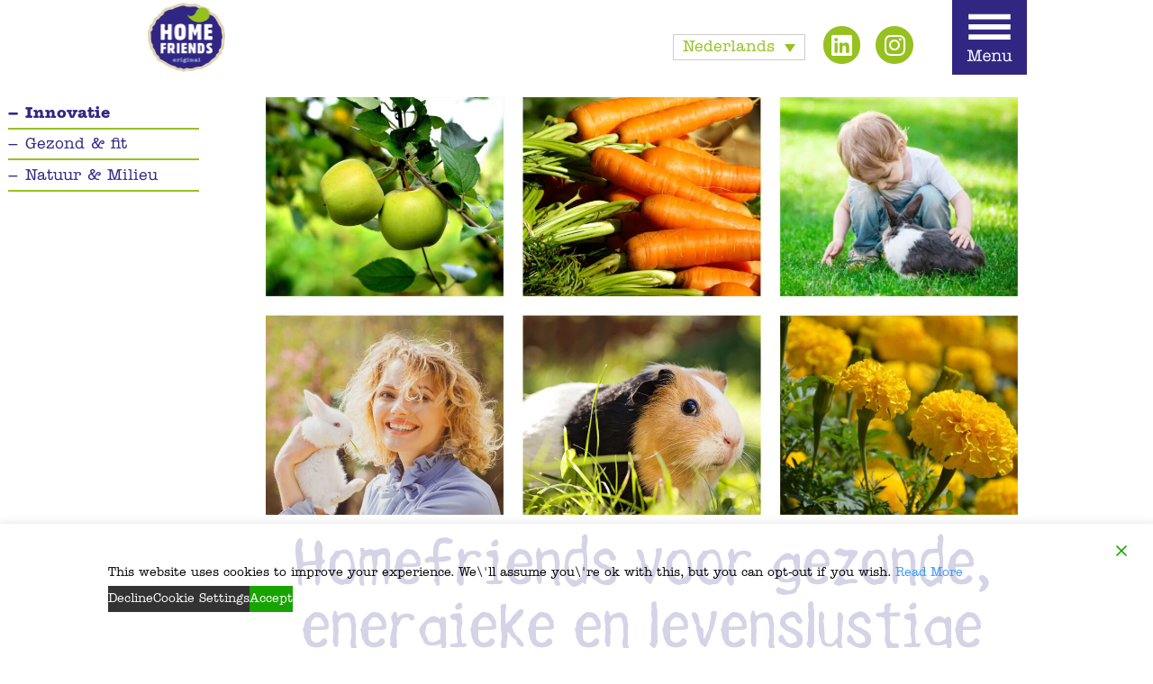

--- FILE ---
content_type: text/html; charset=UTF-8
request_url: https://www.homefriends.com/innovatie/gezond-en-fit/
body_size: 27081
content:
<!DOCTYPE html>
<html lang="nl-NL">
<head>
	<meta charset="UTF-8">
		<meta name='robots' content='index, follow, max-image-preview:large, max-snippet:-1, max-video-preview:-1' />

	<!-- This site is optimized with the Yoast SEO plugin v26.7 - https://yoast.com/wordpress/plugins/seo/ -->
	<title>Gezond &amp; fit - Homefriends</title>
	<link rel="canonical" href="https://www.homefriends.com/innovatie/gezond-en-fit/" />
	<meta property="og:locale" content="nl_NL" />
	<meta property="og:type" content="article" />
	<meta property="og:title" content="Gezond &amp; fit - Homefriends" />
	<meta property="og:description" content="Homefriends voor gezonde, energieke en levenslustige huisdieren Hooiproducten als specialiteit De wereld van konijnen en knaagdieren heeft voor Homefriends maar weinig geheimen. Kenmerken en eigenschappen van rassen vormen belangrijke factoren bij gezondheid en welzijn van deze dieren. Deze specifieke kennis levert een verrassend innovatief Homefriends-assortiment voedings- en verwenproducten voor konijnen en knaagdieren op. Knaagdieren en [&hellip;]" />
	<meta property="og:url" content="https://www.homefriends.com/innovatie/gezond-en-fit/" />
	<meta property="og:site_name" content="Homefriends" />
	<meta property="article:modified_time" content="2024-05-01T13:14:32+00:00" />
	<meta property="og:image" content="https://www.homefriends.com/wp-content/uploads/2020/11/inzet_1.jpg" />
	<meta name="twitter:card" content="summary_large_image" />
	<meta name="twitter:label1" content="Geschatte leestijd" />
	<meta name="twitter:data1" content="3 minuten" />
	<script type="application/ld+json" class="yoast-schema-graph">{"@context":"https://schema.org","@graph":[{"@type":"WebPage","@id":"https://www.homefriends.com/innovatie/gezond-en-fit/","url":"https://www.homefriends.com/innovatie/gezond-en-fit/","name":"Gezond & fit - Homefriends","isPartOf":{"@id":"https://www.homefriends.com/#website"},"primaryImageOfPage":{"@id":"https://www.homefriends.com/innovatie/gezond-en-fit/#primaryimage"},"image":{"@id":"https://www.homefriends.com/innovatie/gezond-en-fit/#primaryimage"},"thumbnailUrl":"https://www.homefriends.com/wp-content/uploads/2020/11/inzet_1.jpg","datePublished":"2020-06-28T15:00:55+00:00","dateModified":"2024-05-01T13:14:32+00:00","breadcrumb":{"@id":"https://www.homefriends.com/innovatie/gezond-en-fit/#breadcrumb"},"inLanguage":"nl-NL","potentialAction":[{"@type":"ReadAction","target":["https://www.homefriends.com/innovatie/gezond-en-fit/"]}]},{"@type":"ImageObject","inLanguage":"nl-NL","@id":"https://www.homefriends.com/innovatie/gezond-en-fit/#primaryimage","url":"https://www.homefriends.com/wp-content/uploads/2020/11/inzet_1.jpg","contentUrl":"https://www.homefriends.com/wp-content/uploads/2020/11/inzet_1.jpg","width":2363,"height":1314},{"@type":"BreadcrumbList","@id":"https://www.homefriends.com/innovatie/gezond-en-fit/#breadcrumb","itemListElement":[{"@type":"ListItem","position":1,"name":"Home","item":"https://www.homefriends.com/"},{"@type":"ListItem","position":2,"name":"Innovatie","item":"https://www.homefriends.com/innovatie/"},{"@type":"ListItem","position":3,"name":"Gezond &#038; fit"}]},{"@type":"WebSite","@id":"https://www.homefriends.com/#website","url":"https://www.homefriends.com/","name":"Homefriends","description":"Fun and originality from nature","publisher":{"@id":"https://www.homefriends.com/#organization"},"potentialAction":[{"@type":"SearchAction","target":{"@type":"EntryPoint","urlTemplate":"https://www.homefriends.com/?s={search_term_string}"},"query-input":{"@type":"PropertyValueSpecification","valueRequired":true,"valueName":"search_term_string"}}],"inLanguage":"nl-NL"},{"@type":"Organization","@id":"https://www.homefriends.com/#organization","name":"Homefriends","url":"https://www.homefriends.com/","logo":{"@type":"ImageObject","inLanguage":"nl-NL","@id":"https://www.homefriends.com/#/schema/logo/image/","url":"https://www.homefriends.com/wp-content/uploads/2020/09/logo-homefriends.png","contentUrl":"https://www.homefriends.com/wp-content/uploads/2020/09/logo-homefriends.png","width":512,"height":461,"caption":"Homefriends"},"image":{"@id":"https://www.homefriends.com/#/schema/logo/image/"}}]}</script>
	<!-- / Yoast SEO plugin. -->


<link rel="alternate" type="application/rss+xml" title="Homefriends &raquo; feed" href="https://www.homefriends.com/feed/" />
<link rel="alternate" type="application/rss+xml" title="Homefriends &raquo; reacties feed" href="https://www.homefriends.com/comments/feed/" />
<link rel="alternate" title="oEmbed (JSON)" type="application/json+oembed" href="https://www.homefriends.com/wp-json/oembed/1.0/embed?url=https%3A%2F%2Fwww.homefriends.com%2Finnovatie%2Fgezond-en-fit%2F" />
<link rel="alternate" title="oEmbed (XML)" type="text/xml+oembed" href="https://www.homefriends.com/wp-json/oembed/1.0/embed?url=https%3A%2F%2Fwww.homefriends.com%2Finnovatie%2Fgezond-en-fit%2F&#038;format=xml" />
<link rel="stylesheet" type="text/css" href="https://use.typekit.net/mhf8vuq.css"><style id='wp-img-auto-sizes-contain-inline-css'>
img:is([sizes=auto i],[sizes^="auto," i]){contain-intrinsic-size:3000px 1500px}
/*# sourceURL=wp-img-auto-sizes-contain-inline-css */
</style>
<link rel='stylesheet' id='hello-elementor-theme-style-css' href='https://www.homefriends.com/wp-content/themes/hello-elementor/assets/css/theme.css?ver=3.4.5' media='all' />
<link rel='stylesheet' id='jet-menu-hello-css' href='https://www.homefriends.com/wp-content/plugins/jet-menu/integration/themes/hello-elementor/assets/css/style.css?ver=2.4.3' media='all' />
<style id='wp-emoji-styles-inline-css'>

	img.wp-smiley, img.emoji {
		display: inline !important;
		border: none !important;
		box-shadow: none !important;
		height: 1em !important;
		width: 1em !important;
		margin: 0 0.07em !important;
		vertical-align: -0.1em !important;
		background: none !important;
		padding: 0 !important;
	}
/*# sourceURL=wp-emoji-styles-inline-css */
</style>
<style id='global-styles-inline-css'>
:root{--wp--preset--aspect-ratio--square: 1;--wp--preset--aspect-ratio--4-3: 4/3;--wp--preset--aspect-ratio--3-4: 3/4;--wp--preset--aspect-ratio--3-2: 3/2;--wp--preset--aspect-ratio--2-3: 2/3;--wp--preset--aspect-ratio--16-9: 16/9;--wp--preset--aspect-ratio--9-16: 9/16;--wp--preset--color--black: #000000;--wp--preset--color--cyan-bluish-gray: #abb8c3;--wp--preset--color--white: #ffffff;--wp--preset--color--pale-pink: #f78da7;--wp--preset--color--vivid-red: #cf2e2e;--wp--preset--color--luminous-vivid-orange: #ff6900;--wp--preset--color--luminous-vivid-amber: #fcb900;--wp--preset--color--light-green-cyan: #7bdcb5;--wp--preset--color--vivid-green-cyan: #00d084;--wp--preset--color--pale-cyan-blue: #8ed1fc;--wp--preset--color--vivid-cyan-blue: #0693e3;--wp--preset--color--vivid-purple: #9b51e0;--wp--preset--gradient--vivid-cyan-blue-to-vivid-purple: linear-gradient(135deg,rgb(6,147,227) 0%,rgb(155,81,224) 100%);--wp--preset--gradient--light-green-cyan-to-vivid-green-cyan: linear-gradient(135deg,rgb(122,220,180) 0%,rgb(0,208,130) 100%);--wp--preset--gradient--luminous-vivid-amber-to-luminous-vivid-orange: linear-gradient(135deg,rgb(252,185,0) 0%,rgb(255,105,0) 100%);--wp--preset--gradient--luminous-vivid-orange-to-vivid-red: linear-gradient(135deg,rgb(255,105,0) 0%,rgb(207,46,46) 100%);--wp--preset--gradient--very-light-gray-to-cyan-bluish-gray: linear-gradient(135deg,rgb(238,238,238) 0%,rgb(169,184,195) 100%);--wp--preset--gradient--cool-to-warm-spectrum: linear-gradient(135deg,rgb(74,234,220) 0%,rgb(151,120,209) 20%,rgb(207,42,186) 40%,rgb(238,44,130) 60%,rgb(251,105,98) 80%,rgb(254,248,76) 100%);--wp--preset--gradient--blush-light-purple: linear-gradient(135deg,rgb(255,206,236) 0%,rgb(152,150,240) 100%);--wp--preset--gradient--blush-bordeaux: linear-gradient(135deg,rgb(254,205,165) 0%,rgb(254,45,45) 50%,rgb(107,0,62) 100%);--wp--preset--gradient--luminous-dusk: linear-gradient(135deg,rgb(255,203,112) 0%,rgb(199,81,192) 50%,rgb(65,88,208) 100%);--wp--preset--gradient--pale-ocean: linear-gradient(135deg,rgb(255,245,203) 0%,rgb(182,227,212) 50%,rgb(51,167,181) 100%);--wp--preset--gradient--electric-grass: linear-gradient(135deg,rgb(202,248,128) 0%,rgb(113,206,126) 100%);--wp--preset--gradient--midnight: linear-gradient(135deg,rgb(2,3,129) 0%,rgb(40,116,252) 100%);--wp--preset--font-size--small: 13px;--wp--preset--font-size--medium: 20px;--wp--preset--font-size--large: 36px;--wp--preset--font-size--x-large: 42px;--wp--preset--spacing--20: 0.44rem;--wp--preset--spacing--30: 0.67rem;--wp--preset--spacing--40: 1rem;--wp--preset--spacing--50: 1.5rem;--wp--preset--spacing--60: 2.25rem;--wp--preset--spacing--70: 3.38rem;--wp--preset--spacing--80: 5.06rem;--wp--preset--shadow--natural: 6px 6px 9px rgba(0, 0, 0, 0.2);--wp--preset--shadow--deep: 12px 12px 50px rgba(0, 0, 0, 0.4);--wp--preset--shadow--sharp: 6px 6px 0px rgba(0, 0, 0, 0.2);--wp--preset--shadow--outlined: 6px 6px 0px -3px rgb(255, 255, 255), 6px 6px rgb(0, 0, 0);--wp--preset--shadow--crisp: 6px 6px 0px rgb(0, 0, 0);}:root { --wp--style--global--content-size: 800px;--wp--style--global--wide-size: 1200px; }:where(body) { margin: 0; }.wp-site-blocks > .alignleft { float: left; margin-right: 2em; }.wp-site-blocks > .alignright { float: right; margin-left: 2em; }.wp-site-blocks > .aligncenter { justify-content: center; margin-left: auto; margin-right: auto; }:where(.wp-site-blocks) > * { margin-block-start: 24px; margin-block-end: 0; }:where(.wp-site-blocks) > :first-child { margin-block-start: 0; }:where(.wp-site-blocks) > :last-child { margin-block-end: 0; }:root { --wp--style--block-gap: 24px; }:root :where(.is-layout-flow) > :first-child{margin-block-start: 0;}:root :where(.is-layout-flow) > :last-child{margin-block-end: 0;}:root :where(.is-layout-flow) > *{margin-block-start: 24px;margin-block-end: 0;}:root :where(.is-layout-constrained) > :first-child{margin-block-start: 0;}:root :where(.is-layout-constrained) > :last-child{margin-block-end: 0;}:root :where(.is-layout-constrained) > *{margin-block-start: 24px;margin-block-end: 0;}:root :where(.is-layout-flex){gap: 24px;}:root :where(.is-layout-grid){gap: 24px;}.is-layout-flow > .alignleft{float: left;margin-inline-start: 0;margin-inline-end: 2em;}.is-layout-flow > .alignright{float: right;margin-inline-start: 2em;margin-inline-end: 0;}.is-layout-flow > .aligncenter{margin-left: auto !important;margin-right: auto !important;}.is-layout-constrained > .alignleft{float: left;margin-inline-start: 0;margin-inline-end: 2em;}.is-layout-constrained > .alignright{float: right;margin-inline-start: 2em;margin-inline-end: 0;}.is-layout-constrained > .aligncenter{margin-left: auto !important;margin-right: auto !important;}.is-layout-constrained > :where(:not(.alignleft):not(.alignright):not(.alignfull)){max-width: var(--wp--style--global--content-size);margin-left: auto !important;margin-right: auto !important;}.is-layout-constrained > .alignwide{max-width: var(--wp--style--global--wide-size);}body .is-layout-flex{display: flex;}.is-layout-flex{flex-wrap: wrap;align-items: center;}.is-layout-flex > :is(*, div){margin: 0;}body .is-layout-grid{display: grid;}.is-layout-grid > :is(*, div){margin: 0;}body{padding-top: 0px;padding-right: 0px;padding-bottom: 0px;padding-left: 0px;}a:where(:not(.wp-element-button)){text-decoration: underline;}:root :where(.wp-element-button, .wp-block-button__link){background-color: #32373c;border-width: 0;color: #fff;font-family: inherit;font-size: inherit;font-style: inherit;font-weight: inherit;letter-spacing: inherit;line-height: inherit;padding-top: calc(0.667em + 2px);padding-right: calc(1.333em + 2px);padding-bottom: calc(0.667em + 2px);padding-left: calc(1.333em + 2px);text-decoration: none;text-transform: inherit;}.has-black-color{color: var(--wp--preset--color--black) !important;}.has-cyan-bluish-gray-color{color: var(--wp--preset--color--cyan-bluish-gray) !important;}.has-white-color{color: var(--wp--preset--color--white) !important;}.has-pale-pink-color{color: var(--wp--preset--color--pale-pink) !important;}.has-vivid-red-color{color: var(--wp--preset--color--vivid-red) !important;}.has-luminous-vivid-orange-color{color: var(--wp--preset--color--luminous-vivid-orange) !important;}.has-luminous-vivid-amber-color{color: var(--wp--preset--color--luminous-vivid-amber) !important;}.has-light-green-cyan-color{color: var(--wp--preset--color--light-green-cyan) !important;}.has-vivid-green-cyan-color{color: var(--wp--preset--color--vivid-green-cyan) !important;}.has-pale-cyan-blue-color{color: var(--wp--preset--color--pale-cyan-blue) !important;}.has-vivid-cyan-blue-color{color: var(--wp--preset--color--vivid-cyan-blue) !important;}.has-vivid-purple-color{color: var(--wp--preset--color--vivid-purple) !important;}.has-black-background-color{background-color: var(--wp--preset--color--black) !important;}.has-cyan-bluish-gray-background-color{background-color: var(--wp--preset--color--cyan-bluish-gray) !important;}.has-white-background-color{background-color: var(--wp--preset--color--white) !important;}.has-pale-pink-background-color{background-color: var(--wp--preset--color--pale-pink) !important;}.has-vivid-red-background-color{background-color: var(--wp--preset--color--vivid-red) !important;}.has-luminous-vivid-orange-background-color{background-color: var(--wp--preset--color--luminous-vivid-orange) !important;}.has-luminous-vivid-amber-background-color{background-color: var(--wp--preset--color--luminous-vivid-amber) !important;}.has-light-green-cyan-background-color{background-color: var(--wp--preset--color--light-green-cyan) !important;}.has-vivid-green-cyan-background-color{background-color: var(--wp--preset--color--vivid-green-cyan) !important;}.has-pale-cyan-blue-background-color{background-color: var(--wp--preset--color--pale-cyan-blue) !important;}.has-vivid-cyan-blue-background-color{background-color: var(--wp--preset--color--vivid-cyan-blue) !important;}.has-vivid-purple-background-color{background-color: var(--wp--preset--color--vivid-purple) !important;}.has-black-border-color{border-color: var(--wp--preset--color--black) !important;}.has-cyan-bluish-gray-border-color{border-color: var(--wp--preset--color--cyan-bluish-gray) !important;}.has-white-border-color{border-color: var(--wp--preset--color--white) !important;}.has-pale-pink-border-color{border-color: var(--wp--preset--color--pale-pink) !important;}.has-vivid-red-border-color{border-color: var(--wp--preset--color--vivid-red) !important;}.has-luminous-vivid-orange-border-color{border-color: var(--wp--preset--color--luminous-vivid-orange) !important;}.has-luminous-vivid-amber-border-color{border-color: var(--wp--preset--color--luminous-vivid-amber) !important;}.has-light-green-cyan-border-color{border-color: var(--wp--preset--color--light-green-cyan) !important;}.has-vivid-green-cyan-border-color{border-color: var(--wp--preset--color--vivid-green-cyan) !important;}.has-pale-cyan-blue-border-color{border-color: var(--wp--preset--color--pale-cyan-blue) !important;}.has-vivid-cyan-blue-border-color{border-color: var(--wp--preset--color--vivid-cyan-blue) !important;}.has-vivid-purple-border-color{border-color: var(--wp--preset--color--vivid-purple) !important;}.has-vivid-cyan-blue-to-vivid-purple-gradient-background{background: var(--wp--preset--gradient--vivid-cyan-blue-to-vivid-purple) !important;}.has-light-green-cyan-to-vivid-green-cyan-gradient-background{background: var(--wp--preset--gradient--light-green-cyan-to-vivid-green-cyan) !important;}.has-luminous-vivid-amber-to-luminous-vivid-orange-gradient-background{background: var(--wp--preset--gradient--luminous-vivid-amber-to-luminous-vivid-orange) !important;}.has-luminous-vivid-orange-to-vivid-red-gradient-background{background: var(--wp--preset--gradient--luminous-vivid-orange-to-vivid-red) !important;}.has-very-light-gray-to-cyan-bluish-gray-gradient-background{background: var(--wp--preset--gradient--very-light-gray-to-cyan-bluish-gray) !important;}.has-cool-to-warm-spectrum-gradient-background{background: var(--wp--preset--gradient--cool-to-warm-spectrum) !important;}.has-blush-light-purple-gradient-background{background: var(--wp--preset--gradient--blush-light-purple) !important;}.has-blush-bordeaux-gradient-background{background: var(--wp--preset--gradient--blush-bordeaux) !important;}.has-luminous-dusk-gradient-background{background: var(--wp--preset--gradient--luminous-dusk) !important;}.has-pale-ocean-gradient-background{background: var(--wp--preset--gradient--pale-ocean) !important;}.has-electric-grass-gradient-background{background: var(--wp--preset--gradient--electric-grass) !important;}.has-midnight-gradient-background{background: var(--wp--preset--gradient--midnight) !important;}.has-small-font-size{font-size: var(--wp--preset--font-size--small) !important;}.has-medium-font-size{font-size: var(--wp--preset--font-size--medium) !important;}.has-large-font-size{font-size: var(--wp--preset--font-size--large) !important;}.has-x-large-font-size{font-size: var(--wp--preset--font-size--x-large) !important;}
:root :where(.wp-block-pullquote){font-size: 1.5em;line-height: 1.6;}
/*# sourceURL=global-styles-inline-css */
</style>
<link rel='stylesheet' id='wpml-legacy-dropdown-click-0-css' href='https://www.homefriends.com/wp-content/plugins/sitepress-multilingual-cms/templates/language-switchers/legacy-dropdown-click/style.min.css?ver=1' media='all' />
<link rel='stylesheet' id='cms-navigation-style-base-css' href='https://www.homefriends.com/wp-content/plugins/wpml-cms-nav/res/css/cms-navigation-base.css?ver=1.5.6' media='screen' />
<link rel='stylesheet' id='cms-navigation-style-css' href='https://www.homefriends.com/wp-content/plugins/wpml-cms-nav/res/css/cms-navigation.css?ver=1.5.6' media='screen' />
<link rel='stylesheet' id='hello-elementor-child-style-css' href='https://www.homefriends.com/wp-content/themes/hello-theme-child-master/style.css?ver=1.0.0' media='all' />
<link rel='stylesheet' id='hello-elementor-css' href='https://www.homefriends.com/wp-content/themes/hello-elementor/assets/css/reset.css?ver=3.4.5' media='all' />
<link rel='stylesheet' id='hello-elementor-header-footer-css' href='https://www.homefriends.com/wp-content/themes/hello-elementor/assets/css/header-footer.css?ver=3.4.5' media='all' />
<link rel='stylesheet' id='font-awesome-all-css' href='https://www.homefriends.com/wp-content/plugins/jet-menu/assets/public/lib/font-awesome/css/all.min.css?ver=5.12.0' media='all' />
<link rel='stylesheet' id='font-awesome-v4-shims-css' href='https://www.homefriends.com/wp-content/plugins/jet-menu/assets/public/lib/font-awesome/css/v4-shims.min.css?ver=5.12.0' media='all' />
<link rel='stylesheet' id='jet-menu-public-styles-css' href='https://www.homefriends.com/wp-content/plugins/jet-menu/assets/public/css/public.css?ver=2.4.3' media='all' />
<link rel='stylesheet' id='elementor-icons-css' href='https://www.homefriends.com/wp-content/plugins/elementor/assets/lib/eicons/css/elementor-icons.min.css?ver=5.45.0' media='all' />
<link rel='stylesheet' id='elementor-frontend-css' href='https://www.homefriends.com/wp-content/plugins/elementor/assets/css/frontend.min.css?ver=3.34.1' media='all' />
<link rel='stylesheet' id='elementor-post-8-css' href='https://www.homefriends.com/wp-content/uploads/elementor/css/post-8.css?ver=1768528472' media='all' />
<link rel='stylesheet' id='eihe-front-style-css' href='https://www.homefriends.com/wp-content/plugins/emage-hover-effects-for-elementor/assets/css/style.min.css?ver=4.4' media='all' />
<link rel='stylesheet' id='jet-tricks-frontend-css' href='https://www.homefriends.com/wp-content/plugins/jet-tricks/assets/css/jet-tricks-frontend.css?ver=1.4.8' media='all' />
<link rel='stylesheet' id='namogo-icons-css' href='https://www.homefriends.com/wp-content/plugins/elementor-extras/assets/lib/nicons/css/nicons.css?ver=2.2.52' media='all' />
<link rel='stylesheet' id='elementor-extras-frontend-css' href='https://www.homefriends.com/wp-content/plugins/elementor-extras/assets/css/frontend.min.css?ver=2.2.52' media='all' />
<link rel='stylesheet' id='swiper-css' href='https://www.homefriends.com/wp-content/plugins/elementor/assets/lib/swiper/v8/css/swiper.min.css?ver=8.4.5' media='all' />
<link rel='stylesheet' id='e-swiper-css' href='https://www.homefriends.com/wp-content/plugins/elementor/assets/css/conditionals/e-swiper.min.css?ver=3.34.1' media='all' />
<link rel='stylesheet' id='widget-image-css' href='https://www.homefriends.com/wp-content/plugins/elementor/assets/css/widget-image.min.css?ver=3.34.1' media='all' />
<link rel='stylesheet' id='elementor-post-334-css' href='https://www.homefriends.com/wp-content/uploads/elementor/css/post-334.css?ver=1768546108' media='all' />
<script src="https://www.homefriends.com/wp-content/plugins/sitepress-multilingual-cms/templates/language-switchers/legacy-dropdown-click/script.min.js?ver=1" id="wpml-legacy-dropdown-click-0-js"></script>
<script src="https://www.homefriends.com/wp-includes/js/jquery/jquery.min.js?ver=3.7.1" id="jquery-core-js"></script>
<script src="https://www.homefriends.com/wp-includes/js/jquery/jquery-migrate.min.js?ver=3.4.1" id="jquery-migrate-js"></script>
<link rel="https://api.w.org/" href="https://www.homefriends.com/wp-json/" /><link rel="alternate" title="JSON" type="application/json" href="https://www.homefriends.com/wp-json/wp/v2/pages/334" /><link rel="EditURI" type="application/rsd+xml" title="RSD" href="https://www.homefriends.com/xmlrpc.php?rsd" />
<meta name="generator" content="WordPress 6.9" />
<link rel='shortlink' href='https://www.homefriends.com/?p=334' />
<meta name="generator" content="WPML ver:4.8.6 stt:37,1,4,3,27,2;" />

		<!-- GA Google Analytics @ https://m0n.co/ga -->
		<script async src="https://www.googletagmanager.com/gtag/js?id=G-QM4C9CHH1D"></script>
		<script>
			window.dataLayer = window.dataLayer || [];
			function gtag(){dataLayer.push(arguments);}
			gtag('js', new Date());
			gtag('config', 'G-QM4C9CHH1D');
		</script>

	<meta name="generator" content="Elementor 3.34.1; features: additional_custom_breakpoints; settings: css_print_method-external, google_font-enabled, font_display-auto">
			<style>
				.e-con.e-parent:nth-of-type(n+4):not(.e-lazyloaded):not(.e-no-lazyload),
				.e-con.e-parent:nth-of-type(n+4):not(.e-lazyloaded):not(.e-no-lazyload) * {
					background-image: none !important;
				}
				@media screen and (max-height: 1024px) {
					.e-con.e-parent:nth-of-type(n+3):not(.e-lazyloaded):not(.e-no-lazyload),
					.e-con.e-parent:nth-of-type(n+3):not(.e-lazyloaded):not(.e-no-lazyload) * {
						background-image: none !important;
					}
				}
				@media screen and (max-height: 640px) {
					.e-con.e-parent:nth-of-type(n+2):not(.e-lazyloaded):not(.e-no-lazyload),
					.e-con.e-parent:nth-of-type(n+2):not(.e-lazyloaded):not(.e-no-lazyload) * {
						background-image: none !important;
					}
				}
			</style>
			<link rel="icon" href="https://www.homefriends.com/wp-content/uploads/2020/09/cropped-favicon-2-32x32.png" sizes="32x32" />
<link rel="icon" href="https://www.homefriends.com/wp-content/uploads/2020/09/cropped-favicon-2-192x192.png" sizes="192x192" />
<link rel="apple-touch-icon" href="https://www.homefriends.com/wp-content/uploads/2020/09/cropped-favicon-2-180x180.png" />
<meta name="msapplication-TileImage" content="https://www.homefriends.com/wp-content/uploads/2020/09/cropped-favicon-2-270x270.png" />
		<style id="wp-custom-css">
			#titel-homepage h1 {
	font-size: 4.875em;
	line-height: 1.13em;
	margin-top: -25px;
}

@media(max-width:767px) {
  #titel-homepage h1 {
	  font-size: 2.15em;
	  line-height: 0.98em;
	  margin-top: -25px;
  }
}

@media (min-width: 768px) and (max-width: 1024px) {
  #titel-homepage h1 {
	  font-size: 4.1em;
	  line-height: 0.98em;
	  margin-top: -25px;
  }
}

.jet-mobile-menu__controls {
    min-height: 20px;
}

.jet-mobile-menu__item.jet-mobile-menu__item--active {
    font-weight: bold;
}


.jet-mobile-menu-widget .jet-mobile-menu__item:last-child {
	border-bottom: 2px solid #96C11F !important;
}

#jet-menu-item-1534,
#jet-menu-item-1513,
#jet-menu-item-1536,
#jet-menu-item-1540,
#jet-menu-item-1537,
#jet-menu-item-1538,
#jet-menu-item-2372,
#jet-menu-item-2377,
#jet-menu-item-2382,
#jet-menu-item-1656,
#jet-menu-item-3039,
#jet-menu-item-4087,
#jet-menu-item-4088,
#jet-menu-item-4090,
#jet-menu-item-4091,
#jet-menu-item-4092,
#jet-menu-item-4093,
#jet-menu-item-4094,
#jet-menu-item-4096,
#jet-menu-item-4097,
#jet-menu-item-4099,
#jet-menu-item-4489,
#jet-menu-item-4490,
#jet-menu-item-4099,
#jet-menu-item-4492,
#jet-menu-item-4493,
#jet-menu-item-4977,
#jet-menu-item-4978,
#jet-menu-item-4494,
#jet-menu-item-4496,
#jet-menu-item-4497,
#jet-menu-item-4498,
#jet-menu-item-4501,
#jet-menu-item-4502,
#jet-menu-item-4968,
#jet-menu-item-4504,
#jet-menu-item-4969,
#jet-menu-item-4970,
#jet-menu-item-4505,
#jet-menu-item-4507,
#jet-menu-item-4508,
#jet-menu-item-4509,
#jet-menu-item-4523,
#jet-menu-item-4524,
#jet-menu-item-4974,
#jet-menu-item-4526,
#jet-menu-item-4975,
#jet-menu-item-4976,
#jet-menu-item-4527,
#jet-menu-item-4529,
#jet-menu-item-4530,
#jet-menu-item-4531,
#jet-menu-item-4512,
#jet-menu-item-4513,
#jet-menu-item-4971,
#jet-menu-item-4515,
#jet-menu-item-4972,
#jet-menu-item-4973,
#jet-menu-item-4516,
#jet-menu-item-4518,
#jet-menu-item-4519,
#jet-menu-item-4520,
#jet-menu-item-6632,
#jet-menu-item-6652,
#jet-menu-item-6832,
#jet-menu-item-6833,
#jet-menu-item-6834,
#jet-menu-item-6835,
#jet-menu-item-6836,
#jet-menu-item-6837,
#jet-menu-item-6838,
#jet-menu-item-6839,
#jet-menu-item-6850,
#jet-menu-item-6851,
#jet-menu-item-3040
{
	border-bottom: 0 solid #96C11F !important;
}

#jet-menu-item-1511 {
	padding-bottom: 2px;
}

#jet-menu-item-1536,
#jet-menu-item-2377,
#jet-menu-item-1656 {
	margin-top: -8px;
}

#jet-menu-item-2372,
#jet-menu-item-2382,
#jet-menu-item-1656 {
	margin-bottom: -8px;
}

#jet-menu-item-1540,
#jet-menu-item-1537,
#jet-menu-item-1538,
#jet-menu-item-2372,
#jet-menu-item-2382,
li.menu-item
{
	margin-top: 3px;
}

#jet-menu-item-3040
{
	margin-top: 10px;
}
#jet-menu-item-1534
{
	margin-top: -8px;
}

ul.menu {
    list-style-type: none;
    padding-left: 0;
}

h5:before,
li.menu-item:before,
.jet-menu-label:before {
	content: "\2013""\2002";
}

h1 {
	margin: -3px 0 7px 0;
}

h4 {
	margin: 0 0 0 0;
}

h5 {
	margin-bottom: -1px;
}

h5:after {
    content: ""; /* This is necessary for the pseudo element to work. */ 
    display: block; /* This will put the pseudo element on its own line. */
    margin: 4px 0 0 -1px; /* This will center the border. */
    width: 212px; /* Change this to whatever width you want. */
    padding-top: 0; /* This creates some space between the element and the border. */
    border-bottom: 2px solid #96C11F; /* This creates the border. Replace black with whatever color you want. */
}

li.menu-item:after {
    content: ""; /* This is necessary for the pseudo element to work. */ 
    display: block; /* This will put the pseudo element on its own line. */
    margin: 1px 0 0 -1px; /* This will center the border. */
    width: 212px; /* Change this to whatever width you want. */
    padding-top: 0; /* This creates some space between the element and the border. */
    border-bottom: 2px solid #96C11F; /* This creates the border. Replace black with whatever color you want. */
}

li.menu-item a {
	color: #312783;
}

li.menu-item a:hover {
	color: #96C11F;
}

#footerlinks {
    color: #FFFFFF;
    font-size: 0.925em;
    text-decoration: none;
}

.wpml-ls-legacy-dropdown-click a {
	font-size: 1em;
}


@media(max-width:767px) {
	.wpml-ls-legacy-dropdown-click a {
		font-size: 0.6em;
	}
}		</style>
			<meta name="viewport" content="width=device-width, initial-scale=1.0, viewport-fit=cover" /></head>
<body class="wp-singular page-template page-template-elementor_canvas page page-id-334 page-child parent-pageid-355 wp-custom-logo wp-embed-responsive wp-theme-hello-elementor wp-child-theme-hello-theme-child-master hello-elementor-default jet-desktop-menu-active elementor-default elementor-template-canvas elementor-kit-8 elementor-page elementor-page-334">
			<div data-elementor-type="wp-page" data-elementor-id="334" class="elementor elementor-334" data-elementor-post-type="page">
						<section class="elementor-section elementor-top-section elementor-element elementor-element-4084e045 elementor-section-full_width elementor-section-height-default elementor-section-height-default" data-id="4084e045" data-element_type="section">
						<div class="elementor-container elementor-column-gap-no">
					<div class="elementor-column elementor-col-100 elementor-top-column elementor-element elementor-element-497ee371" data-id="497ee371" data-element_type="column">
			<div class="elementor-widget-wrap elementor-element-populated">
						<div class="elementor-element elementor-element-2f42c61e elementor-widget elementor-widget-template" data-id="2f42c61e" data-element_type="widget" data-widget_type="template.default">
				<div class="elementor-widget-container">
							<div class="elementor-template">
					<div data-elementor-type="section" data-elementor-id="5860" class="elementor elementor-5860" data-elementor-post-type="elementor_library">
					<section class="elementor-section elementor-top-section elementor-element elementor-element-15993b8f elementor-section-full_width elementor-section-content-top elementor-section-height-default elementor-section-height-default" data-id="15993b8f" data-element_type="section" data-settings="{&quot;background_background&quot;:&quot;classic&quot;,&quot;sticky&quot;:&quot;top&quot;,&quot;sticky_on&quot;:[&quot;desktop&quot;,&quot;tablet&quot;,&quot;mobile&quot;],&quot;sticky_offset&quot;:0,&quot;sticky_effects_offset&quot;:0,&quot;sticky_anchor_link_offset&quot;:0}">
							<div class="elementor-background-overlay"></div>
							<div class="elementor-container elementor-column-gap-no">
					<div class="elementor-column elementor-col-100 elementor-top-column elementor-element elementor-element-f9442c8" data-id="f9442c8" data-element_type="column" data-settings="{&quot;background_background&quot;:&quot;classic&quot;}">
			<div class="elementor-widget-wrap elementor-element-populated">
						<div class="elementor-element elementor-element-1727cff8 elementor-widget elementor-widget-image" data-id="1727cff8" data-element_type="widget" data-widget_type="image.default">
				<div class="elementor-widget-container">
																<a href="https://www.homefriends.com">
							<img decoding="async" src="https://www.homefriends.com/wp-content/uploads/elementor/thumbs/logo-homefriends-pfstbipyoqpobfv2y79olelqdwktkckp4r5s4nmfpc.png" title="" alt="" loading="lazy" />								</a>
															</div>
				</div>
				<section class="elementor-section elementor-inner-section elementor-element elementor-element-48690a09 elementor-section-height-min-height elementor-section-content-top elementor-section-boxed elementor-section-height-default" data-id="48690a09" data-element_type="section" data-settings="{&quot;background_background&quot;:&quot;classic&quot;}">
						<div class="elementor-container elementor-column-gap-no">
					<div class="elementor-column elementor-col-100 elementor-inner-column elementor-element elementor-element-24c34cb2" data-id="24c34cb2" data-element_type="column" data-settings="{&quot;background_background&quot;:&quot;classic&quot;}">
			<div class="elementor-widget-wrap elementor-element-populated">
						<div class="elementor-element elementor-element-7ecb101b elementor-widget__width-initial elementor-widget-mobile__width-initial elementor-widget elementor-widget-html" data-id="7ecb101b" data-element_type="widget" data-widget_type="html.default">
				<div class="elementor-widget-container">
					
<div class="wpml-ls-statics-shortcode_actions wpml-ls wpml-ls-legacy-dropdown-click js-wpml-ls-legacy-dropdown-click">
	<ul role="menu">

		<li class="wpml-ls-slot-shortcode_actions wpml-ls-item wpml-ls-item-nl wpml-ls-current-language wpml-ls-first-item wpml-ls-item-legacy-dropdown-click" role="none">

			<a href="#" class="js-wpml-ls-item-toggle wpml-ls-item-toggle" role="menuitem" title="Overschakelen naar Nederlands">
                <span class="wpml-ls-native" role="menuitem">Nederlands</span></a>

			<ul class="js-wpml-ls-sub-menu wpml-ls-sub-menu" role="menu">
				
					<li class="wpml-ls-slot-shortcode_actions wpml-ls-item wpml-ls-item-en" role="none">
						<a href="https://www.homefriends.com/en/innovation/healthy-fit/" class="wpml-ls-link" role="menuitem" aria-label="Overschakelen naar English" title="Overschakelen naar English">
                            <span class="wpml-ls-native" lang="en">English</span></a>
					</li>

				
					<li class="wpml-ls-slot-shortcode_actions wpml-ls-item wpml-ls-item-fr" role="none">
						<a href="https://www.homefriends.com/fr/innovation/sante-et-vitalite/" class="wpml-ls-link" role="menuitem" aria-label="Overschakelen naar Français" title="Overschakelen naar Français">
                            <span class="wpml-ls-native" lang="fr">Français</span></a>
					</li>

				
					<li class="wpml-ls-slot-shortcode_actions wpml-ls-item wpml-ls-item-de" role="none">
						<a href="https://www.homefriends.com/de/innovation/gesund-fit/" class="wpml-ls-link" role="menuitem" aria-label="Overschakelen naar Deutsch" title="Overschakelen naar Deutsch">
                            <span class="wpml-ls-native" lang="de">Deutsch</span></a>
					</li>

				
					<li class="wpml-ls-slot-shortcode_actions wpml-ls-item wpml-ls-item-es" role="none">
						<a href="https://www.homefriends.com/es/innovacion/sanos-y-en-forma/" class="wpml-ls-link" role="menuitem" aria-label="Overschakelen naar Español" title="Overschakelen naar Español">
                            <span class="wpml-ls-native" lang="es">Español</span></a>
					</li>

				
					<li class="wpml-ls-slot-shortcode_actions wpml-ls-item wpml-ls-item-it wpml-ls-last-item" role="none">
						<a href="https://www.homefriends.com/it/innovazione/sani-e-in-forma/" class="wpml-ls-link" role="menuitem" aria-label="Overschakelen naar Italiano" title="Overschakelen naar Italiano">
                            <span class="wpml-ls-native" lang="it">Italiano</span></a>
					</li>

							</ul>

		</li>

	</ul>
</div>
				</div>
				</div>
				<div class="elementor-element elementor-element-6e7ef7b elementor-shape-circle elementor-widget__width-auto elementor-grid-0 e-grid-align-center elementor-widget elementor-widget-social-icons" data-id="6e7ef7b" data-element_type="widget" data-widget_type="social-icons.default">
				<div class="elementor-widget-container">
							<div class="elementor-social-icons-wrapper elementor-grid" role="list">
							<span class="elementor-grid-item" role="listitem">
					<a class="elementor-icon elementor-social-icon elementor-social-icon-linkedin elementor-repeater-item-baab5ab" href="#" target="_blank">
						<span class="elementor-screen-only">Linkedin</span>
						<i aria-hidden="true" class="fab fa-linkedin"></i>					</a>
				</span>
							<span class="elementor-grid-item" role="listitem">
					<a class="elementor-icon elementor-social-icon elementor-social-icon-instagram elementor-repeater-item-78ab4d3" href="https://www.instagram.com/homefriendspetfood" target="_blank">
						<span class="elementor-screen-only">Instagram</span>
						<i aria-hidden="true" class="fab fa-instagram"></i>					</a>
				</span>
					</div>
						</div>
				</div>
				<div class="elementor-element elementor-element-239e30c6 elementor-widget__width-auto elementor-widget elementor-widget-jet-mobile-menu" data-id="239e30c6" data-element_type="widget" data-widget_type="jet-mobile-menu.default">
				<div class="elementor-widget-container">
					<div  id="jet-mobile-menu-69700714a81a8" class="jet-mobile-menu jet-mobile-menu--location-wp-nav" data-menu-id="28" data-menu-options="{&quot;menuUniqId&quot;:&quot;69700714a81a8&quot;,&quot;menuId&quot;:&quot;28&quot;,&quot;mobileMenuId&quot;:&quot;28&quot;,&quot;location&quot;:&quot;wp-nav&quot;,&quot;menuLocation&quot;:false,&quot;menuLayout&quot;:&quot;dropdown&quot;,&quot;togglePosition&quot;:&quot;default&quot;,&quot;menuPosition&quot;:&quot;right&quot;,&quot;headerTemplate&quot;:&quot;&quot;,&quot;beforeTemplate&quot;:&quot;&quot;,&quot;afterTemplate&quot;:&quot;&quot;,&quot;useBreadcrumb&quot;:false,&quot;breadcrumbPath&quot;:&quot;full&quot;,&quot;toggleText&quot;:&quot;&quot;,&quot;toggleLoader&quot;:false,&quot;backText&quot;:&quot;&quot;,&quot;itemIconVisible&quot;:false,&quot;itemBadgeVisible&quot;:false,&quot;itemDescVisible&quot;:false,&quot;loaderColor&quot;:&quot;#312783&quot;,&quot;subTrigger&quot;:&quot;item&quot;,&quot;subOpenLayout&quot;:&quot;dropdown&quot;,&quot;closeAfterNavigate&quot;:true}">
			<mobile-menu></mobile-menu><div class="jet-mobile-menu__refs"><div ref="toggleClosedIcon"><svg xmlns="http://www.w3.org/2000/svg" style="enable-background:new 0 0 231 231" viewBox="0 0 83 83"><path d="M0 0h82.998v82.998H0z"></path><path d="M54.05 154.92c1.55 0 3.95-.55 5.1-.55 1.45 0 2.35 1.2 2.85 2.95l7.45 27.1 7.65-27.25c.45-1.65 1.15-2.8 2.55-2.8s3.55.55 5.1.55c1.6 0 3.9-.55 5.15-.55 1.35 0 2.35.6 2.35 1.8 0 .95-.65 1.7-1.65 1.7-.75 0-1.5-.25-2.35-.25-1.4 0-2.7.45-2.7 4.15v19.95c0 3.75 1.15 4.25 2.7 4.25.8 0 1.6-.25 2.35-.25 1 0 1.65.75 1.65 1.7 0 1.2-1 1.8-2.4 1.8-1.3 0-4.7-.55-6.65-.55s-4.75.55-6.6.55c-1.2 0-2.05-.8-2.05-1.8 0-.95.65-1.7 1.6-1.7.8 0 1.6.25 2.4.25 1.2 0 2.7-.2 2.7-4.1v-24c-.25-.05-.4.7-.65 1.6l-8.35 27.7c-.65 2.2-1.75 2.2-2.8 2.2-2.35 0-2.65-.6-3.25-2.55L58 159.27c-.15-.55-.45-1.4-.65-1.4v23.75c0 3.95 1.25 4.35 2.7 4.35.8 0 1.6-.25 2.35-.25 1 0 1.65.75 1.65 1.7 0 1.2-.6 1.8-2.2 1.8s-4.65-.55-6.65-.55-4.8.55-6.6.55c-1.25 0-2.25-.6-2.25-1.8 0-.95.65-1.7 1.6-1.7.85 0 1.6.25 2.4.25 1.35 0 2.7-.35 2.7-4.15v-18.95c0-2.3-.2-3.8-.65-4.35-.45-.6-1.1-.9-2.05-.9-.8 0-1.55.25-2.4.25-.95 0-1.6-.75-1.6-1.7 0-1.2 1-1.8 2.55-1.8 1.4 0 3.6.55 5.15.55zm64.85 19.2c0 2.25 0 2.65-2.15 2.65h-17.2v.5c.05 5.6 3.25 9.25 8.05 9.25 3.5 0 6.15-1.8 7.05-5.45.3-1.15.8-1.7 1.75-1.7 1.15 0 2 .75 2 1.95 0 1.25-.55 2.65-1.65 4.2-2.15 3.05-5.7 4.4-9.45 4.4-7.4 0-11.9-5.4-11.9-13.25 0-8.55 5.05-14.15 12.15-14.15 6.65 0 11.35 4.8 11.35 11.6zm-4.15-.95c-.3-4.6-3.05-7.25-7.1-7.25-4 0-7.2 2.8-7.65 7.25h14.75zm32-7.15c1.15 1.4 1.55 3 1.55 5.9v10.2c0 2.4.25 3.95 1.45 3.95.85 0 1.65-.3 2.3-.3 1 0 1.7.7 1.7 1.65 0 1.15-.75 1.8-2.15 1.8-1.2 0-3.3-.55-5.1-.55-1.95 0-3.95.55-5.3.55-1.4 0-2.2-.65-2.2-1.8 0-.95.7-1.65 1.7-1.65.75 0 1.45.3 2.3.3 1.2 0 1.45-.95 1.45-3.9v-9.75c0-4.8-2.8-6.5-6.3-6.5-1.9 0-3.6.55-5.1 1.8s-2.25 3.65-2.25 7.3v5.4c0 4.05.15 5.6 1.45 5.6.8 0 1.65-.3 2.3-.3 1 0 1.7.7 1.7 1.65 0 1.15-.8 1.85-2.2 1.85-1.2 0-3.25-.55-5.05-.55-1.95 0-4 .55-5.35.55-1.4 0-2.15-.7-2.15-1.85 0-.95.7-1.65 1.7-1.65.65 0 1.45.3 2.3.3 1.15 0 1.45-.95 1.45-3.9v-11.8c0-2.8-.2-3.9-1.45-3.9-.85 0-1.65.3-2.3.3-1 0-1.7-.7-1.7-1.65 0-.85.95-1.85 1.9-1.85.65 0 1.7.55 2.65.55 1.05 0 2.3-.55 3.1-.55.95 0 1.1.45 1.15 3h.1c1.65-2.3 4.8-3.7 8.35-3.7 2.55 0 6 1 8 3.5zm11.7-2.25c.75 0 2.2-.55 2.85-.55 1.15 0 1.65.4 1.65 2.25 0 2.95-.3 4.5-.3 11.4 0 .85 0 5.3.95 6.95.85 1.5 2.45 2.7 5.45 2.7 2.8 0 4.65-1.1 5.9-3.15 1.15-1.85 1.25-6.85 1.25-10.6 0-4.8-.3-6.35-2.05-6.35-.75 0-1.3.3-2.05.3-1 0-1.7-.7-1.7-1.65 0-1.05.95-1.85 2.35-1.85.85 0 2.35.55 3.1.55.95 0 1.9-.55 2.85-.55 1.05 0 1.5.6 1.5 1.85 0 2.2-.15 5.05-.15 6.9v10.15c0 1.9.1 3.9 1.45 3.9.75 0 1.55-.3 2.3-.3 1 0 1.7.7 1.7 1.65 0 1.15-1.1 1.85-2.15 1.85-.75 0-2.1-.55-2.85-.55-.8 0-2.15.55-2.9.55-.95 0-1.2-.8-1.2-2.6v-.45h-.1c-1.6 2.45-4.2 3.75-7.85 3.75-4.5 0-9.65-1.85-9.65-8.6v-10.95c0-2.2-.4-3.95-1.75-3.95-.75 0-1.5.3-2.25.3-1 0-1.7-.7-1.7-1.65 0-1.15 1.1-1.85 2.45-1.85.95 0 1.9.55 2.9.55zM51.01 43.94h128.98v16.17H51.01zm0 31.18h128.98v16.17H51.01zm0 31.18h128.98v16.17H51.01z" style="fill:#fff" transform="scale(.3593)"></path></svg></div><div ref="toggleOpenedIcon"><svg xmlns="http://www.w3.org/2000/svg" style="enable-background:new 0 0 231 231" viewBox="0 0 83 83"><path d="M0 0h82.998v82.998H0z"></path><path d="M54 154.9c1.5 0 4-.6 5.1-.6 1.5 0 2.3 1.2 2.8 2.9l7.5 27.1 7.7-27.3c.4-1.6 1.2-2.8 2.6-2.8s3.6.6 5.1.6c1.6 0 3.9-.6 5.2-.6 1.3 0 2.3.6 2.3 1.8 0 .9-.7 1.7-1.7 1.7-.8 0-1.5-.3-2.3-.3-1.4 0-2.7.4-2.7 4.1v19.9c0 3.8 1.2 4.3 2.7 4.3.8 0 1.6-.3 2.3-.3 1 0 1.7.8 1.7 1.7 0 1.2-1 1.8-2.4 1.8-1.3 0-4.7-.6-6.7-.6s-4.8.6-6.6.6c-1.2 0-2.1-.8-2.1-1.8 0-.9.7-1.7 1.6-1.7.8 0 1.6.3 2.4.3 1.2 0 2.7-.2 2.7-4.1v-24c-.3-.1-.4.7-.7 1.6l-8.3 27.7c-.7 2.2-1.8 2.2-2.8 2.2-2.3 0-2.7-.6-3.3-2.6L58 159.3c-.2-.6-.5-1.4-.7-1.4v23.8c0 3.9 1.3 4.4 2.7 4.4.8 0 1.6-.3 2.3-.3 1 0 1.6.8 1.6 1.7 0 1.2-.6 1.8-2.2 1.8s-4.7-.6-6.7-.6-4.8.6-6.6.6c-1.3 0-2.3-.6-2.3-1.8 0-.9.7-1.7 1.6-1.7.8 0 1.6.3 2.4.3 1.3 0 2.7-.4 2.7-4.1v-18.9c0-2.3-.2-3.8-.7-4.4-.5-.6-1.1-.9-2-.9-.8 0-1.5.3-2.4.3-1 0-1.6-.8-1.6-1.7 0-1.2 1-1.8 2.5-1.8 1.7-.2 3.9.3 5.4.3zm64.9 19.2c0 2.3 0 2.6-2.2 2.6H99.6v.5c.1 5.6 3.3 9.3 8.1 9.3 3.5 0 6.2-1.8 7.1-5.4.3-1.1.8-1.7 1.8-1.7 1.2 0 2 .8 2 1.9 0 1.3-.6 2.6-1.7 4.2-2.2 3.1-5.7 4.4-9.4 4.4-7.4 0-11.9-5.4-11.9-13.3 0-8.6 5.1-14.1 12.2-14.1 6.4 0 11.1 4.8 11.1 11.6zm-4.1-.9c-.3-4.6-3.1-7.3-7.1-7.3-4 0-7.2 2.8-7.7 7.3h14.8zm32-7.2c1.1 1.4 1.6 3 1.6 5.9v10.2c0 2.4.3 3.9 1.4 3.9.9 0 1.6-.3 2.3-.3 1 0 1.7.7 1.7 1.6 0 1.1-.8 1.8-2.1 1.8-1.2 0-3.3-.6-5.1-.6-1.9 0-3.9.6-5.3.6s-2.2-.6-2.2-1.8c0-.9.7-1.6 1.7-1.6.8 0 1.4.3 2.3.3 1.2 0 1.4-.9 1.4-3.9v-9.8c0-4.8-2.8-6.5-6.3-6.5-1.9 0-3.6.6-5.1 1.8s-2.3 3.6-2.3 7.3v5.4c0 4.1.1 5.6 1.4 5.6.8 0 1.6-.3 2.3-.3 1 0 1.7.7 1.7 1.6 0 1.1-.8 1.9-2.2 1.9-1.2 0-3.3-.6-5.1-.6-1.9 0-4 .6-5.3.6-1.4 0-2.2-.7-2.2-1.9 0-.9.7-1.6 1.7-1.6.7 0 1.4.3 2.3.3 1.2 0 1.4-.9 1.4-3.9v-11.8c0-2.8-.2-3.9-1.4-3.9-.8 0-1.7.3-2.3.3-1 0-1.7-.7-1.7-1.6 0-.9.9-1.9 1.9-1.9.7 0 1.7.6 2.7.6 1.1 0 2.3-.6 3.1-.6.9 0 1.1.4 1.1 3h.1c1.6-2.3 4.8-3.7 8.4-3.7 2.6.1 6.1 1.1 8.1 3.6zm11.6-2.2c.8 0 2.2-.6 2.9-.6 1.1 0 1.6.4 1.6 2.3 0 2.9-.3 4.5-.3 11.4 0 .9 0 5.3.9 6.9.9 1.5 2.4 2.7 5.4 2.7 2.8 0 4.6-1.1 5.9-3.1 1.1-1.9 1.3-6.9 1.3-10.6 0-4.8-.3-6.4-2.1-6.4-.8 0-1.3.3-2.1.3-1 0-1.7-.7-1.7-1.6 0-1.1.9-1.9 2.4-1.9.9 0 2.4.6 3.1.6.9 0 1.9-.6 2.9-.6 1.1 0 1.5.6 1.5 1.9 0 2.2-.1 5.1-.1 6.9v10.1c0 1.9.1 3.9 1.4 3.9.8 0 1.6-.3 2.3-.3 1 0 1.7.7 1.7 1.6 0 1.1-1.1 1.9-2.1 1.9-.8 0-2.1-.6-2.9-.6-.8 0-2.1.6-2.9.6-.9 0-1.2-.8-1.2-2.6v-.4h-.1c-1.6 2.4-4.2 3.8-7.9 3.8-4.5 0-9.6-1.9-9.6-8.6v-10.9c0-2.2-.4-3.9-1.8-3.9-.8 0-1.5.3-2.3.3-1 0-1.7-.7-1.7-1.6 0-1.1 1.1-1.9 2.4-1.9 1.2-.2 2.1.4 3.1.4zm-6.4-58.4c0 1.6-.6 3-1.7 4.2l-8.3 8.3c-1.1 1.1-2.5 1.7-4.2 1.7-1.6 0-3-.6-4.2-1.7l-18-18-18 18c-1.1 1.1-2.5 1.7-4.2 1.7-1.6 0-3-.6-4.2-1.7l-8.3-8.3c-1.1-1.1-1.7-2.5-1.7-4.2 0-1.6.6-3 1.7-4.2l18-18-18-18C79.6 64 79 62.6 79 61s.6-3 1.7-4.2l8.3-8.3c1.1-1.1 2.5-1.7 4.2-1.7 1.6 0 3 .6 4.2 1.7l18 18 18-18c1.1-1.1 2.5-1.7 4.2-1.7 1.6 0 3 .6 4.2 1.7l8.3 8.3c1.1 1.1 1.7 2.5 1.7 4.2 0 1.6-.6 3-1.7 4.2l-18 18 18 18c1.3 1.2 1.9 2.6 1.9 4.2z" style="fill:#fff" transform="scale(.3593)"></path></svg></div><div ref="closeIcon"><svg class="svg-icon" aria-hidden="true" role="img" focusable="false" width="20" height="20" viewBox="0 0 20 20" fill="none" xmlns="http://www.w3.org/2000/svg"><path d="M14.95 6.46L11.41 10L14.95 13.54L13.54 14.95L10 11.42L6.47 14.95L5.05 13.53L8.58 10L5.05 6.47L6.47 5.05L10 8.58L13.54 5.05L14.95 6.46Z" fill="currentColor"/></svg></div><div ref="backIcon"><svg class="svg-icon" aria-hidden="true" role="img" focusable="false" width="20" height="20" viewBox="0 0 20 20" fill="none" xmlns="http://www.w3.org/2000/svg"><path d="M12 14L6 9.97L12 6V14Z" fill="currentColor"/></svg></div><div ref="dropdownIcon"><svg class="svg-icon" aria-hidden="true" role="img" focusable="false" width="20" height="20" viewBox="0 0 20 20" fill="none" xmlns="http://www.w3.org/2000/svg"><path d="M8 6L14 10.03L8 14V6Z" fill="currentColor"/></svg></div><div ref="dropdownOpenedIcon"><svg class="svg-icon" aria-hidden="true" role="img" focusable="false" width="20" height="20" viewBox="0 0 20 20" fill="none" xmlns="http://www.w3.org/2000/svg"><path d="M14 8L9.97 14L6 8H14Z" fill="currentColor"/></svg></div><div ref="breadcrumbIcon"><i class="fas fa-angle-right"></i></div></div></div><script id="jetMenuMobileWidgetRenderData69700714a81a8" type="text/javascript">
            window.jetMenuMobileWidgetRenderData69700714a81a8={"items":{"item-1511":{"id":"item-1511","name":"Home","attrTitle":false,"description":"","url":"https:\/\/www.homefriends.com\/","target":false,"xfn":"page","itemParent":false,"itemId":1511,"megaTemplateId":false,"megaContent":false,"megaContentType":"default","open":false,"badgeContent":false,"itemIcon":"","hideItemText":false,"classes":[""]},"item-2374":{"id":"item-2374","name":"Homefriends","attrTitle":false,"description":"","url":"https:\/\/www.homefriends.com\/homefriends\/","target":false,"xfn":"page","itemParent":false,"itemId":2374,"megaTemplateId":false,"megaContent":false,"megaContentType":"default","open":false,"badgeContent":false,"itemIcon":"","hideItemText":false,"classes":[""],"children":{"item-2377":{"id":"item-2377","name":"Family farmers","attrTitle":false,"description":"","url":"https:\/\/www.homefriends.com\/homefriends\/family-farmers\/","target":false,"xfn":"page","itemParent":"item-2374","itemId":2377,"megaTemplateId":false,"megaContent":false,"megaContentType":"default","open":false,"badgeContent":false,"itemIcon":"","hideItemText":false,"classes":[""]},"item-2382":{"id":"item-2382","name":"Verantwoorde keuze","attrTitle":false,"description":"","url":"https:\/\/www.homefriends.com\/homefriends\/verantwoorde-keuze\/","target":false,"xfn":"page","itemParent":"item-2374","itemId":2382,"megaTemplateId":false,"megaContent":false,"megaContentType":"default","open":false,"badgeContent":false,"itemIcon":"","hideItemText":false,"classes":[""]}}},"item-1535":{"id":"item-1535","name":"Assortiment","attrTitle":false,"description":"","url":"https:\/\/www.homefriends.com\/assortiment\/","target":false,"xfn":"page","itemParent":false,"itemId":1535,"megaTemplateId":false,"megaContent":false,"megaContentType":"default","open":false,"badgeContent":false,"itemIcon":"","hideItemText":false,"classes":[""],"children":{"item-1536":{"id":"item-1536","name":"Weidehooi","attrTitle":false,"description":"","url":"https:\/\/www.homefriends.com\/assortiment\/weidehooi\/","target":false,"xfn":"page","itemParent":"item-1535","itemId":1536,"megaTemplateId":false,"megaContent":false,"megaContentType":"default","open":false,"badgeContent":false,"itemIcon":"","hideItemText":false,"classes":[""]},"item-3039":{"id":"item-3039","name":"Timothy hooi","attrTitle":false,"description":"","url":"https:\/\/www.homefriends.com\/assortiment\/timothy-hooi\/","target":false,"xfn":"page","itemParent":"item-1535","itemId":3039,"megaTemplateId":false,"megaContent":false,"megaContentType":"default","open":false,"badgeContent":false,"itemIcon":"","hideItemText":false,"classes":[""]},"item-6632":{"id":"item-6632","name":"Orchard hooi","attrTitle":false,"description":"","url":"https:\/\/www.homefriends.com\/assortiment\/orchard-hooi\/","target":false,"xfn":"page","itemParent":"item-1535","itemId":6632,"megaTemplateId":false,"megaContent":false,"megaContentType":"default","open":false,"badgeContent":false,"itemIcon":"","hideItemText":false,"classes":[""]},"item-1540":{"id":"item-1540","name":"Kruidenhooi","attrTitle":false,"description":"","url":"https:\/\/www.homefriends.com\/assortiment\/kruidenhooi\/","target":false,"xfn":"page","itemParent":"item-1535","itemId":1540,"megaTemplateId":false,"megaContent":false,"megaContentType":"default","open":false,"badgeContent":false,"itemIcon":"","hideItemText":false,"classes":[""]},"item-6652":{"id":"item-6652","name":"Hooirollen","attrTitle":false,"description":"","url":"https:\/\/www.homefriends.com\/assortiment\/hooirollen\/","target":false,"xfn":"page","itemParent":"item-1535","itemId":6652,"megaTemplateId":false,"megaContent":false,"megaContentType":"default","open":false,"badgeContent":false,"itemIcon":"","hideItemText":false,"classes":[""]},"item-1538":{"id":"item-1538","name":"Hooitraktaties","attrTitle":false,"description":"","url":"https:\/\/www.homefriends.com\/assortiment\/hooitraktaties\/","target":false,"xfn":"page","itemParent":"item-1535","itemId":1538,"megaTemplateId":false,"megaContent":false,"megaContentType":"default","open":false,"badgeContent":false,"itemIcon":"","hideItemText":false,"classes":[""]},"item-2372":{"id":"item-2372","name":"Bakkerijtraktaties","attrTitle":false,"description":"","url":"https:\/\/www.homefriends.com\/assortiment\/hooitraktaties#bakkerijtraktaties","target":false,"xfn":"2371","itemParent":"item-1535","itemId":2372,"megaTemplateId":false,"megaContent":false,"megaContentType":"default","open":false,"badgeContent":false,"itemIcon":"","hideItemText":false,"classes":[""]},"item-8162":{"id":"item-8162","name":"Kruidenhooi","attrTitle":false,"description":"","url":"https:\/\/www.homefriends.com\/assortiment\/complete-dinner\/","target":false,"xfn":"page","itemParent":"item-1535","itemId":8162,"megaTemplateId":false,"megaContent":false,"megaContentType":"default","open":false,"badgeContent":false,"itemIcon":"","hideItemText":false,"classes":[""]},"item-8091":{"id":"item-8091","name":"Complete dinner","attrTitle":false,"description":"","url":"https:\/\/www.homefriends.com\/assortiment\/complete-dinner\/","target":false,"xfn":false,"itemParent":"item-1535","itemId":8091,"megaTemplateId":false,"megaContent":false,"megaContentType":"default","open":false,"badgeContent":false,"itemIcon":"","hideItemText":false,"classes":[""]}}},"item-1512":{"id":"item-1512","name":"Innovatie","attrTitle":false,"description":"","url":"https:\/\/www.homefriends.com\/innovatie\/","target":false,"xfn":"page","itemParent":false,"itemId":1512,"megaTemplateId":false,"megaContent":false,"megaContentType":"default","open":false,"badgeContent":false,"itemIcon":"","hideItemText":false,"classes":[""],"children":{"item-1534":{"id":"item-1534","name":"Gezond &#038; fit","attrTitle":false,"description":"","url":"https:\/\/www.homefriends.com\/innovatie\/gezond-en-fit\/","target":false,"xfn":"page","itemParent":"item-1512","itemId":1534,"megaTemplateId":false,"megaContent":false,"megaContentType":"default","open":false,"badgeContent":false,"itemIcon":"","hideItemText":false,"classes":[""]},"item-1513":{"id":"item-1513","name":"Natuur & Milieu","attrTitle":false,"description":"","url":"https:\/\/www.homefriends.com\/innovatie\/natuur-en-milieu\/","target":false,"xfn":"page","itemParent":"item-1512","itemId":1513,"megaTemplateId":false,"megaContent":false,"megaContentType":"default","open":false,"badgeContent":false,"itemIcon":"","hideItemText":false,"classes":[""]}}},"item-1641":{"id":"item-1641","name":"Contact","attrTitle":false,"description":"","url":"https:\/\/www.homefriends.com\/contact\/","target":false,"xfn":"page","itemParent":false,"itemId":1641,"megaTemplateId":false,"megaContent":false,"megaContentType":"default","open":false,"badgeContent":false,"itemIcon":"","hideItemText":false,"classes":[""],"children":{"item-1656":{"id":"item-1656","name":"Contactformulier","attrTitle":false,"description":"","url":"https:\/\/www.homefriends.com\/contact#contactformulier","target":false,"xfn":"1655","itemParent":"item-1641","itemId":1656,"megaTemplateId":false,"megaContent":false,"megaContentType":"default","open":false,"badgeContent":false,"itemIcon":"","hideItemText":false,"classes":[""]}}}}};
        </script>				</div>
				</div>
					</div>
		</div>
					</div>
		</section>
					</div>
		</div>
					</div>
		</section>
				</div>
				</div>
						</div>
				</div>
					</div>
		</div>
					</div>
		</section>
				<section class="elementor-section elementor-top-section elementor-element elementor-element-9445c22 elementor-section-boxed elementor-section-height-default elementor-section-height-default" data-id="9445c22" data-element_type="section">
						<div class="elementor-container elementor-column-gap-default">
					<div class="elementor-column elementor-col-50 elementor-top-column elementor-element elementor-element-6f8f147" data-id="6f8f147" data-element_type="column">
			<div class="elementor-widget-wrap elementor-element-populated">
						<div class="elementor-element elementor-element-47c8768 submenu elementor-widget elementor-widget-global elementor-global-2406 elementor-widget-wp-widget-jc_section_menu_widget" data-id="47c8768" data-element_type="widget" data-widget_type="wp-widget-jc_section_menu_widget.default">
				<div class="elementor-widget-container">
					<h5>Innovatie</h5><div class="menu-nested-pages-container"><ul id="menu-nested-pages" class="menu"><li id="menu-item-1534" class="menu-item menu-item-type-post_type menu-item-object-page current-menu-item page_item page-item-334 current_page_item menu-item-1534"><a href="https://www.homefriends.com/innovatie/gezond-en-fit/" aria-current="page">Gezond &#038; fit</a></li>
<li id="menu-item-1513" class="menu-item menu-item-type-post_type menu-item-object-page menu-item-1513"><a href="https://www.homefriends.com/innovatie/natuur-en-milieu/">Natuur &#038; Milieu</a></li>
</ul></div>				</div>
				</div>
					</div>
		</div>
				<div class="elementor-column elementor-col-50 elementor-top-column elementor-element elementor-element-34db5d9" data-id="34db5d9" data-element_type="column">
			<div class="elementor-widget-wrap elementor-element-populated">
						<div class="elementor-element elementor-element-42bc7d3 elementor-widget elementor-widget-image" data-id="42bc7d3" data-element_type="widget" data-widget_type="image.default">
				<div class="elementor-widget-container">
															<img fetchpriority="high" decoding="async" width="2363" height="1314" src="https://www.homefriends.com/wp-content/uploads/2020/11/inzet_1.jpg" class="attachment-full size-full wp-image-3078" alt="" srcset="https://www.homefriends.com/wp-content/uploads/2020/11/inzet_1.jpg 2363w, https://www.homefriends.com/wp-content/uploads/2020/11/inzet_1-300x167.jpg 300w, https://www.homefriends.com/wp-content/uploads/2020/11/inzet_1-1024x569.jpg 1024w, https://www.homefriends.com/wp-content/uploads/2020/11/inzet_1-768x427.jpg 768w, https://www.homefriends.com/wp-content/uploads/2020/11/inzet_1-1536x854.jpg 1536w, https://www.homefriends.com/wp-content/uploads/2020/11/inzet_1-2048x1139.jpg 2048w" sizes="(max-width: 2363px) 100vw, 2363px" />															</div>
				</div>
				<div class="elementor-element elementor-element-ff51fdc elementor-widget elementor-widget-text-editor" data-id="ff51fdc" data-element_type="widget" data-widget_type="text-editor.default">
				<div class="elementor-widget-container">
									<h1 style="text-align: center;">Homefriends voor gezonde, energieke en levenslustige huisdieren</h1>								</div>
				</div>
				<div class="elementor-element elementor-element-6d2f7eaa elementor-widget elementor-widget-text-editor" data-id="6d2f7eaa" data-element_type="widget" data-widget_type="text-editor.default">
				<div class="elementor-widget-container">
									<h4>Hooiproducten als specialiteit</h4>
De wereld van konijnen en knaagdieren heeft voor Homefriends maar weinig geheimen. Kenmerken en eigenschappen van rassen vormen belangrijke factoren bij gezondheid en welzijn van deze dieren.
Deze specifieke kennis levert een verrassend innovatief Homefriends-assortiment voedings- en verwenproducten voor konijnen en knaagdieren op.								</div>
				</div>
					</div>
		</div>
					</div>
		</section>
				<section class="elementor-section elementor-top-section elementor-element elementor-element-b28ee86 elementor-section-full_width elementor-section-height-default elementor-section-height-default" data-id="b28ee86" data-element_type="section">
						<div class="elementor-container elementor-column-gap-no">
					<div class="elementor-column elementor-col-100 elementor-top-column elementor-element elementor-element-0810d37" data-id="0810d37" data-element_type="column">
			<div class="elementor-widget-wrap elementor-element-populated">
						<div class="elementor-element elementor-element-0b93227 elementor-widget elementor-widget-image" data-id="0b93227" data-element_type="widget" data-widget_type="image.default">
				<div class="elementor-widget-container">
															<img decoding="async" width="2560" height="827" src="https://www.homefriends.com/wp-content/uploads/2020/09/sfeerfoto-konijn-scaled.jpg" class="attachment-full size-full wp-image-2415" alt="" srcset="https://www.homefriends.com/wp-content/uploads/2020/09/sfeerfoto-konijn-scaled.jpg 2560w, https://www.homefriends.com/wp-content/uploads/2020/09/sfeerfoto-konijn-300x97.jpg 300w, https://www.homefriends.com/wp-content/uploads/2020/09/sfeerfoto-konijn-1024x331.jpg 1024w, https://www.homefriends.com/wp-content/uploads/2020/09/sfeerfoto-konijn-768x248.jpg 768w, https://www.homefriends.com/wp-content/uploads/2020/09/sfeerfoto-konijn-1536x496.jpg 1536w, https://www.homefriends.com/wp-content/uploads/2020/09/sfeerfoto-konijn-2048x662.jpg 2048w" sizes="(max-width: 2560px) 100vw, 2560px" />															</div>
				</div>
					</div>
		</div>
					</div>
		</section>
				<section class="elementor-section elementor-top-section elementor-element elementor-element-ee21b92 elementor-section-boxed elementor-section-height-default elementor-section-height-default" data-id="ee21b92" data-element_type="section">
						<div class="elementor-container elementor-column-gap-default">
					<div class="elementor-column elementor-col-33 elementor-top-column elementor-element elementor-element-2c855180" data-id="2c855180" data-element_type="column">
			<div class="elementor-widget-wrap">
							</div>
		</div>
				<div class="elementor-column elementor-col-33 elementor-top-column elementor-element elementor-element-f828616" data-id="f828616" data-element_type="column">
			<div class="elementor-widget-wrap elementor-element-populated">
						<div class="elementor-element elementor-element-b5568e6 elementor-widget elementor-widget-text-editor" data-id="b5568e6" data-element_type="widget" data-widget_type="text-editor.default">
				<div class="elementor-widget-container">
									Knaagdieren en konijnen hebben vitaminen en mineralen nodig om fit en gezond te blijven. Hierdoor kan het lichaam van je huisdier goed groeien en herstellen. Knaagdieren kunnen bepaalde vitaminen zelf aanmaken. Daarnaast halen ze veel vitaminen uit de voeding. Door goed te kijken naar je huisdier, kun je zien hoe het met zijn gezondheid is gesteld. Ziet zijn vacht er goed uit? Drinkt en eet hij goed? Dat laatste is belangrijk, omdat de darmen in beweging moeten blijven.								</div>
				</div>
					</div>
		</div>
				<div class="elementor-column elementor-col-33 elementor-top-column elementor-element elementor-element-7b3c107" data-id="7b3c107" data-element_type="column">
			<div class="elementor-widget-wrap elementor-element-populated">
						<div class="elementor-element elementor-element-3df4cae elementor-widget elementor-widget-text-editor" data-id="3df4cae" data-element_type="widget" data-widget_type="text-editor.default">
				<div class="elementor-widget-container">
									<h4>Zo houdt u een fit en gezond huisdier</h4>
<ul><li>Dagelijkse verzorging</li>
<li>Gezonde voeding en beweging</li>
<li>Aantrekkelijke huisvesting</li>
<li>Comfortabele bodembedekking</li>
<li>Basisvoer en verwenproducten</li>
<li>Hooi- en stroproducten</li>
<li>Aanvullende voeding</li></ul>
								</div>
				</div>
					</div>
		</div>
					</div>
		</section>
				<section class="elementor-section elementor-top-section elementor-element elementor-element-4e98190d elementor-section-boxed elementor-section-height-default elementor-section-height-default" data-id="4e98190d" data-element_type="section">
						<div class="elementor-container elementor-column-gap-no">
					<div class="elementor-column elementor-col-100 elementor-top-column elementor-element elementor-element-4996be" data-id="4996be" data-element_type="column">
			<div class="elementor-widget-wrap elementor-element-populated">
						<div class="elementor-element elementor-element-30544a6 elementor-widget elementor-widget-template" data-id="30544a6" data-element_type="widget" data-widget_type="template.default">
				<div class="elementor-widget-container">
							<div class="elementor-template">
					<footer data-elementor-type="footer" data-elementor-id="663" class="elementor elementor-663" data-elementor-post-type="elementor_library">
					<section class="elementor-section elementor-top-section elementor-element elementor-element-77f3a0e elementor-section-content-bottom elementor-section-boxed elementor-section-height-default elementor-section-height-default" data-id="77f3a0e" data-element_type="section" data-settings="{&quot;background_background&quot;:&quot;classic&quot;}">
						<div class="elementor-container elementor-column-gap-default">
					<div class="elementor-column elementor-col-100 elementor-top-column elementor-element elementor-element-6429805" data-id="6429805" data-element_type="column" data-settings="{&quot;background_background&quot;:&quot;classic&quot;}">
			<div class="elementor-widget-wrap elementor-element-populated">
						<div class="elementor-element elementor-element-64f176e elementor-widget elementor-widget-text-editor" data-id="64f176e" data-element_type="widget" data-widget_type="text-editor.default">
				<div class="elementor-widget-container">
									<h3>Fun and originality from nature</h3>								</div>
				</div>
				<div class="elementor-element elementor-element-06dc880 elementor-widget elementor-widget-text-editor" data-id="06dc880" data-element_type="widget" data-widget_type="text-editor.default">
				<div class="elementor-widget-container">
									<div id="footerlinks">© Homefriends 2021 | <a href="https://www.homefriends.com/disclaimer/">Disclaimer</a> | <a href="https://www.homefriends.com/links/">Links</a> | <a href="https://www.homefriends.com/privacyverklaring/">Privacyverklaring</a> | <a href="https://www.abbozzo.nl" target="_blank" rel="noopener">Design Abbozzo</a></div>								</div>
				</div>
					</div>
		</div>
					</div>
		</section>
				</footer>
				</div>
						</div>
				</div>
					</div>
		</div>
					</div>
		</section>
				</div>
		<script type="speculationrules">
{"prefetch":[{"source":"document","where":{"and":[{"href_matches":"/*"},{"not":{"href_matches":["/wp-*.php","/wp-admin/*","/wp-content/uploads/*","/wp-content/*","/wp-content/plugins/*","/wp-content/themes/hello-theme-child-master/*","/wp-content/themes/hello-elementor/*","/*\\?(.+)"]}},{"not":{"selector_matches":"a[rel~=\"nofollow\"]"}},{"not":{"selector_matches":".no-prefetch, .no-prefetch a"}}]},"eagerness":"conservative"}]}
</script>








<!-- cookie notice-->

<div id="gdpr-cookie-consent-bar" class="gdpr gdpr-banner gdpr-default banner-default theme-hello-elementor"  style="position: fixed; display: none; flex-direction: column; gap: 15px; border-radius: 0px;left: 0px; bottom: 0px; box-shadow: 2px 5px 11px 4px #dddddd;background: rgba(255, 255, 255, 0.80);color: #000000;border-style: none;border-color: #ffffff;border-width: 0px;font-family: inherit;">	
	<span id="cookie-banner-cancle-img" style="cursor: pointer; display: inline-flex; align-items: center; justify-content: center; position: absolute; top:20px; right: 20px; height: 20px; width: 20px; border-radius: 50%; color: #18a300;">
		<svg viewBox="0 0 24 24" fill="currentColor" width="20" height="20" xmlns="http://www.w3.org/2000/svg">
			<path fill-rule="evenodd" clip-rule="evenodd" d="M5.29289 5.29289C5.68342 4.90237 6.31658 4.90237 6.70711 5.29289L12 10.5858L17.2929 5.29289C17.6834 4.90237 18.3166 4.90237 18.7071 5.29289C19.0976 5.68342 19.0976 6.31658 18.7071 6.70711L13.4142 12L18.7071 17.2929C19.0976 17.6834 19.0976 18.3166 18.7071 18.7071C18.3166 19.0976 17.6834 19.0976 17.2929 18.7071L12 13.4142L6.70711 18.7071C6.31658 19.0976 5.68342 19.0976 5.29289 18.7071C4.90237 18.3166 4.90237 17.6834 5.29289 17.2929L10.5858 12L5.29289 6.70711C4.90237 6.31658 4.90237 5.68342 5.29289 5.29289Z" fill="currentColor"/>
		</svg>
	</span>
	
		

	<div class="">
		<div class="gdpr-notice-content-body">
			<div style="display: flex; flex-direction: column; gap: 10px;">
									
				<p  class = "">
											<span>
							This website uses cookies to improve your experience. We\'ll assume you\'re ok with this, but you can opt-out if you wish.						</span>
																	<a style=" color: #359bf5;display: inline-block;" id="cookie_action_link" href="#" 
												>
							Read More						</a>
									</p>
			</div>
		
				</div>
					<div class="gdpr group-description-buttons cookie_notice_buttons -buttons">
				<div class="left_buttons">						<a id="cookie_action_reject" class="gdpr_action_button btn" tabindex="0" aria-label="Reject"
														data-gdpr_action="reject"  style=" color: #ffffff;border-style: none;border-color: #333333;border-width: 0px;border-radius: 0px;padding: ;background: rgba(51, 51, 51, 1);min-width: ;display: ;justify-content: ;align-items: ;text-align: ;" >
								Decline						</a>
											<a id="cookie_action_settings" class="gdpr_action_button btn" tabindex="0" aria-label="Cookie Settings" href="#"
							data-gdpr_action="settings" data-toggle="gdprmodal" data-target="#gdpr-gdprmodal" style=" color: #ffffff;border-style: none;border-color: #333333;border-width: 0px;border-radius: 0px;padding: ;background: rgba(51, 51, 51, 1);min-width: ;display: ;justify-content: ;align-items: ;text-align: ;">
							Cookie Settings						</a>
					</div>
				<div class="right_buttons">						<a id="cookie_action_accept" class="gdpr_action_button btn" tabindex="0" aria-label="Accept"
															href="#"
														data-gdpr_action="accept" style=" color: #ffffff;border-style: none;border-color: #18a300;border-width: 0px;border-radius: 0px;padding: ;background: rgba(24, 163, 0, 1);min-width: ;display: ;justify-content: ;align-items: ;text-align: ;" >
								Accept						</a>
					</div>
			</div>
				
	</div>
	</div>












			<div class="gdpr_messagebar_detail layout-classic default theme-hello-elementor">
			

<div class="gdprmodal gdprfade" id="gdpr-gdprmodal" role="dialog" data-keyboard="false" data-backdrop="static" >
	<div class="gdprmodal-dialog gdprmodal-dialog-centered">
		<!-- Modal content-->
		<div class="gdprmodal-content" 
        style="
            background-color: #FFFFFFCC;
            color: #000000;
            border-style: none;
            border-width: 0px;
            border-radius: 0px;
            border-color: #ffffff;
			font-family: inherit;
        ">
			<div class="gdprmodal-header">
            
				<button type="button" class="gdpr_action_button close" data-dismiss="gdprmodal" data-gdpr_action="close" 
                style="cursor: pointer; display: inline-flex; align-items: center; justify-content: center; position: absolute; top:20px; right: 20px; height: 20px; width: 20px; border-radius: 50%; color: #18a300;background-color: transparent;">
					<svg viewBox="0 0 24 24" fill="currentColor" width="20" height="20" xmlns="http://www.w3.org/2000/svg">
						<path fill-rule="evenodd" clip-rule="evenodd" d="M5.29289 5.29289C5.68342 4.90237 6.31658 4.90237 6.70711 5.29289L12 10.5858L17.2929 5.29289C17.6834 4.90237 18.3166 4.90237 18.7071 5.29289C19.0976 5.68342 19.0976 6.31658 18.7071 6.70711L13.4142 12L18.7071 17.2929C19.0976 17.6834 19.0976 18.3166 18.7071 18.7071C18.3166 19.0976 17.6834 19.0976 17.2929 18.7071L12 13.4142L6.70711 18.7071C6.31658 19.0976 5.68342 19.0976 5.29289 18.7071C4.90237 18.3166 4.90237 17.6834 5.29289 17.2929L10.5858 12L5.29289 6.70711C4.90237 6.31658 4.90237 5.68342 5.29289 5.29289Z" fill="currentColor"/>
					</svg>
				</button>
			</div>
			<div class="gdprmodal-body classic classic-nvg" style="scrollbar-color: #18a300 transparent;">
				<div class="gdpr-details-content">
					<div class="gdpr-groups-container">
                 										<div class="gdpr-about-cookies">Cookies are small text files that can be used by websites to make a user\&#039;s experience more efficient. The law states that we can store cookies on your device if they are strictly necessary for the operation of this site. For all other types of cookies we need your permission. This site uses different types of cookies. Some cookies are placed by third party services that appear on our pages.</div>
													<ul class="cat category-group tabContainer">
															<li class="category-item">
								
								<div class="gdpr-column gdpr-category-toggle default">
									<div class="gdpr-columns">
										
									 <div class="left">
									 	<span class="gdpr-dropdown-arrow">
											<svg width="25px" height="25px" viewBox="0 0 24.00 24.00" fill="none" xmlns="http://www.w3.org/2000/svg" stroke="currentColor"><g id="SVGRepo_bgCarrier" stroke-width="0"></g><g id="SVGRepo_tracerCarrier" stroke-linecap="round" stroke-linejoin="round"></g><g id="SVGRepo_iconCarrier"> <path d="M7 10L12 15L17 10" stroke="currentColor" stroke-width="1.5" stroke-linecap="round" stroke-linejoin="round"></path> </g></svg>
										</span>
										<a href="#" class="btn category-header" tabindex="0">Noodzakelijk</a>
									 </div>
										
									<div class="right">
																					<div class="toggle-group">
												<div class="always-active" style="color: #18a300">Altijd actief</div>
												<input id="gdpr_messagebar_body_button_necessary" type="hidden" name="gdpr_messagebar_body_button_necessary" value="necessary">
											</div>
																				</div>
									
									</div>
								</div>
								<div class="description-container hide">
									<div class="group-description" tabindex="0">Necessary cookies help make a website usable by enabling basic functions like page navigation and access to secure areas of the website. The website cannot function properly without these cookies.</div>
									<!-- sub groups -->
																					<div class="category-cookies-list-container">
																											<table class="table table-striped">
														<thead class="thead-dark">
														<tr>
															<th>Naam</th>
															<th>Domein</th>
															<th>Doel</th>
															<th>Vervaldatum</th>
															<th>Type</th>
														</tr>
														</thead>
														<tbody>
																															<tr><td>
																	wpl_user_preference																	</td>
																	<td>
																	www.homefriends.com																	</td>
																	<td>
																	WP GDPR Cookie Consent Preferences.																	</td>
																	<td>
																	1 year																	</td>
																	<td>
																	HTTP																	</td></tr>
																														</tbody>
													</table>
																									</div>
																				</div>
								<hr style="
                                    margin-top: 10px;
                                    border-top: 1px solid #18a300;
                                ">
							</li>
																<li class="category-item">
								
								<div class="gdpr-column gdpr-category-toggle default">
									<div class="gdpr-columns">
										
									 <div class="left">
									 	<span class="gdpr-dropdown-arrow">
											<svg width="25px" height="25px" viewBox="0 0 24.00 24.00" fill="none" xmlns="http://www.w3.org/2000/svg" stroke="currentColor"><g id="SVGRepo_bgCarrier" stroke-width="0"></g><g id="SVGRepo_tracerCarrier" stroke-linecap="round" stroke-linejoin="round"></g><g id="SVGRepo_iconCarrier"> <path d="M7 10L12 15L17 10" stroke="currentColor" stroke-width="1.5" stroke-linecap="round" stroke-linejoin="round"></path> </g></svg>
										</span>
										<a href="#" class="btn category-header" tabindex="0">afzet</a>
									 </div>
										
									<div class="right">
																					<div class="toggle-group">
												<div class="toggle">
													<div class="checkbox">
														<!-- DYNAMICALLY GENERATE Input ID  -->
														<input 
																												id="gdpr_messagebar_body_button_marketing" 
														class="category-switch-handler" type="checkbox" name="gdpr_messagebar_body_button_marketing" value="marketing">
														<label for="gdpr_messagebar_body_button_marketing">
															<span class="label-text">Marketing</span>
														</label>
														<!-- DYNAMICALLY GENERATE Input ID  -->
													</div>
												</div>
											</div>
																				</div>
									
									</div>
								</div>
								<div class="description-container hide">
									<div class="group-description" tabindex="0">Marketing cookies are used to track visitors across websites. The intention is to display ads that are relevant and engaging for the individual user and thereby more valuable for publishers and third party advertisers.</div>
									<!-- sub groups -->
																					<div class="category-cookies-list-container">
																								</div>
																				</div>
								<hr style="
                                    margin-top: 10px;
                                    border-top: 1px solid #18a300;
                                ">
							</li>
																<li class="category-item">
								
								<div class="gdpr-column gdpr-category-toggle default">
									<div class="gdpr-columns">
										
									 <div class="left">
									 	<span class="gdpr-dropdown-arrow">
											<svg width="25px" height="25px" viewBox="0 0 24.00 24.00" fill="none" xmlns="http://www.w3.org/2000/svg" stroke="currentColor"><g id="SVGRepo_bgCarrier" stroke-width="0"></g><g id="SVGRepo_tracerCarrier" stroke-linecap="round" stroke-linejoin="round"></g><g id="SVGRepo_iconCarrier"> <path d="M7 10L12 15L17 10" stroke="currentColor" stroke-width="1.5" stroke-linecap="round" stroke-linejoin="round"></path> </g></svg>
										</span>
										<a href="#" class="btn category-header" tabindex="0">Analytics</a>
									 </div>
										
									<div class="right">
																					<div class="toggle-group">
												<div class="toggle">
													<div class="checkbox">
														<!-- DYNAMICALLY GENERATE Input ID  -->
														<input 
																												id="gdpr_messagebar_body_button_analytics" 
														class="category-switch-handler" type="checkbox" name="gdpr_messagebar_body_button_analytics" value="analytics">
														<label for="gdpr_messagebar_body_button_analytics">
															<span class="label-text">Analytics</span>
														</label>
														<!-- DYNAMICALLY GENERATE Input ID  -->
													</div>
												</div>
											</div>
																				</div>
									
									</div>
								</div>
								<div class="description-container hide">
									<div class="group-description" tabindex="0">Analytics cookies help website owners to understand how visitors interact with websites by collecting and reporting information anonymously.</div>
									<!-- sub groups -->
																					<div class="category-cookies-list-container">
																											<table class="table table-striped">
														<thead class="thead-dark">
														<tr>
															<th>Naam</th>
															<th>Domein</th>
															<th>Doel</th>
															<th>Vervaldatum</th>
															<th>Type</th>
														</tr>
														</thead>
														<tbody>
																															<tr><td>
																	_ga																	</td>
																	<td>
																	homefriends.com																	</td>
																	<td>
																	Google Universal Analytics long-time unique user tracking identifier.																	</td>
																	<td>
																	2 years																	</td>
																	<td>
																	HTTP																	</td></tr>
																														</tbody>
													</table>
																									</div>
																				</div>
								<hr style="
                                    margin-top: 10px;
                                    border-top: 1px solid #18a300;
                                ">
							</li>
																<li class="category-item">
								
								<div class="gdpr-column gdpr-category-toggle default">
									<div class="gdpr-columns">
										
									 <div class="left">
									 	<span class="gdpr-dropdown-arrow">
											<svg width="25px" height="25px" viewBox="0 0 24.00 24.00" fill="none" xmlns="http://www.w3.org/2000/svg" stroke="currentColor"><g id="SVGRepo_bgCarrier" stroke-width="0"></g><g id="SVGRepo_tracerCarrier" stroke-linecap="round" stroke-linejoin="round"></g><g id="SVGRepo_iconCarrier"> <path d="M7 10L12 15L17 10" stroke="currentColor" stroke-width="1.5" stroke-linecap="round" stroke-linejoin="round"></path> </g></svg>
										</span>
										<a href="#" class="btn category-header" tabindex="0">voorkeuren</a>
									 </div>
										
									<div class="right">
																					<div class="toggle-group">
												<div class="toggle">
													<div class="checkbox">
														<!-- DYNAMICALLY GENERATE Input ID  -->
														<input 
																												id="gdpr_messagebar_body_button_preferences" 
														class="category-switch-handler" type="checkbox" name="gdpr_messagebar_body_button_preferences" value="preferences">
														<label for="gdpr_messagebar_body_button_preferences">
															<span class="label-text">Preferences</span>
														</label>
														<!-- DYNAMICALLY GENERATE Input ID  -->
													</div>
												</div>
											</div>
																				</div>
									
									</div>
								</div>
								<div class="description-container hide">
									<div class="group-description" tabindex="0">Preference cookies enable a website to remember information that changes the way the website behaves or looks, like your preferred language or the region that you are in.</div>
									<!-- sub groups -->
																					<div class="category-cookies-list-container">
																								</div>
																				</div>
								<hr style="
                                    margin-top: 10px;
                                    border-top: 1px solid #18a300;
                                ">
							</li>
																<li class="category-item">
								
								<div class="gdpr-column gdpr-category-toggle default">
									<div class="gdpr-columns">
										
									 <div class="left">
									 	<span class="gdpr-dropdown-arrow">
											<svg width="25px" height="25px" viewBox="0 0 24.00 24.00" fill="none" xmlns="http://www.w3.org/2000/svg" stroke="currentColor"><g id="SVGRepo_bgCarrier" stroke-width="0"></g><g id="SVGRepo_tracerCarrier" stroke-linecap="round" stroke-linejoin="round"></g><g id="SVGRepo_iconCarrier"> <path d="M7 10L12 15L17 10" stroke="currentColor" stroke-width="1.5" stroke-linecap="round" stroke-linejoin="round"></path> </g></svg>
										</span>
										<a href="#" class="btn category-header" tabindex="0">geclassificeerde</a>
									 </div>
										
									<div class="right">
																					<div class="toggle-group">
												<div class="toggle">
													<div class="checkbox">
														<!-- DYNAMICALLY GENERATE Input ID  -->
														<input 
																												id="gdpr_messagebar_body_button_unclassified" 
														class="category-switch-handler" type="checkbox" name="gdpr_messagebar_body_button_unclassified" value="unclassified">
														<label for="gdpr_messagebar_body_button_unclassified">
															<span class="label-text">Unclassified</span>
														</label>
														<!-- DYNAMICALLY GENERATE Input ID  -->
													</div>
												</div>
											</div>
																				</div>
									
									</div>
								</div>
								<div class="description-container hide">
									<div class="group-description" tabindex="0">Unclassified cookies are cookies that we are in the process of classifying, together with the providers of individual cookies.</div>
									<!-- sub groups -->
																					<div class="category-cookies-list-container">
																											<table class="table table-striped">
														<thead class="thead-dark">
														<tr>
															<th>Naam</th>
															<th>Domein</th>
															<th>Doel</th>
															<th>Vervaldatum</th>
															<th>Type</th>
														</tr>
														</thead>
														<tbody>
																															<tr><td>
																	_ga_QM4C9CHH1D																	</td>
																	<td>
																	homefriends.com																	</td>
																	<td>
																	---																	</td>
																	<td>
																	2 years																	</td>
																	<td>
																	---																	</td></tr>
																														</tbody>
													</table>
																									</div>
																				</div>
								<hr style="
                                    margin-top: 10px;
                                    border-top: 1px solid #18a300;
                                ">
							</li>
														</ul>
						
											</div>
				</div>
			</div>
			<div class="gdprmodal-footer" style="--popup_accent_color: #18a300;">
								<button id="cookie_action_save" type="button" class="gdpr_action_button btn" data-gdpr_action="accept" data-dismiss="gdprmodal"
					style="
						background-color: #18a300;
						color: #ffffff;
						border-style: none;
						border-width: 0px;
						border-color: #18a300;
						border-radius: 0px;
						padding: 12px 29px;
						margin-right: 10px;
					">Opslaan en accepteren</button>
			</div>
		</div>
	</div>
</div>

		</div>
				<div id="gdpr-cookie-consent-show-again" style="position: fixed; display:none; bottom: 10px; color: #000000; background-color: #ffffff; right: 5%; border-radius: 5px; box-shadow: 0px 6px 11px gray;">
		<span>Cookie-instellingen</span>
	</div>
					<style>
				.gdpr_messagebar_detail .category-group .category-item .description-container .group-toggle .checkbox input:checked+label,
				.gdpr_messagebar_detail .category-group .category-item .inner-description-container .group-toggle .checkbox input:checked+label,
				.gdpr_messagebar_detail .category-group .toggle-group .checkbox input:checked+label {
					background: #18a300 !important;
				}
			</style>
								<script type="text/x-template" id="mobile-menu-item-template"><li
	:id="'jet-mobile-menu-item-'+itemDataObject.itemId"
	:class="itemClasses"
>
	<div
		class="jet-mobile-menu__item-inner"
		tabindex="0"
		:aria-label="itemDataObject.name"
        aria-expanded="false"
		v-on:click="itemSubHandler"
		v-on:keyup.enter="itemSubHandler"
	>
		<a
			:class="itemLinkClasses"
			:href="itemDataObject.url"
			:rel="itemDataObject.xfn"
			:title="itemDataObject.attrTitle"
			:target="itemDataObject.target"
		>
			<div class="jet-menu-item-wrapper">
				<div
					class="jet-menu-icon"
					v-if="isIconVisible"
					v-html="itemIconHtml"
				></div>
				<div class="jet-menu-name">
					<span
						class="jet-menu-label"
						v-if="isLabelVisible"
						v-html="itemDataObject.name"
					></span>
					<small
						class="jet-menu-desc"
						v-if="isDescVisible"
						v-html="itemDataObject.description"
					></small>
				</div>
				<div
					class="jet-menu-badge"
					v-if="isBadgeVisible"
				>
					<div class="jet-menu-badge__inner" v-html="itemDataObject.badgeContent"></div>
				</div>
			</div>
		</a>
		<span
			class="jet-dropdown-arrow"
			v-if="isSub && !templateLoadStatus"
			v-html="dropdownIconHtml"
			v-on:click="markerSubHandler"
		>
		</span>
		<div
			class="jet-mobile-menu__template-loader"
			v-if="templateLoadStatus"
		>
			<svg xmlns:svg="http://www.w3.org/2000/svg" xmlns="http://www.w3.org/2000/svg" xmlns:xlink="http://www.w3.org/1999/xlink" version="1.0" width="24px" height="25px" viewBox="0 0 128 128" xml:space="preserve">
				<g>
					<linearGradient id="linear-gradient">
						<stop offset="0%" :stop-color="loaderColor" stop-opacity="0"/>
						<stop offset="100%" :stop-color="loaderColor" stop-opacity="1"/>
					</linearGradient>
				<path d="M63.85 0A63.85 63.85 0 1 1 0 63.85 63.85 63.85 0 0 1 63.85 0zm.65 19.5a44 44 0 1 1-44 44 44 44 0 0 1 44-44z" fill="url(#linear-gradient)" fill-rule="evenodd"/>
				<animateTransform attributeName="transform" type="rotate" from="0 64 64" to="360 64 64" dur="1080ms" repeatCount="indefinite"></animateTransform>
				</g>
			</svg>
		</div>
	</div>

	<transition name="menu-container-expand-animation">
		<mobile-menu-list
			v-if="isDropdownLayout && subDropdownVisible"
			:depth="depth+1"
			:children-object="itemDataObject.children"
		></mobile-menu-list>
	</transition>

</li>
					</script>					<script type="text/x-template" id="mobile-menu-list-template"><div
	class="jet-mobile-menu__list"
	role="navigation"
>
	<ul class="jet-mobile-menu__items">
		<mobile-menu-item
			v-for="(item, index) in childrenObject"
			:key="item.id"
			:item-data-object="item"
			:depth="depth"
		></mobile-menu-item>
	</ul>
</div>
					</script>					<script type="text/x-template" id="mobile-menu-template"><div
	:class="instanceClass"
	v-on:keyup.esc="escapeKeyHandler"
>
	<div
		class="jet-mobile-menu__toggle"
		role="button"
		ref="toggle"
		tabindex="0"
		aria-label="Open/Close Menu"
        aria-expanded="false"
		v-on:click="menuToggle"
		v-on:keyup.enter="menuToggle"
	>
		<div
			class="jet-mobile-menu__template-loader"
			v-if="toggleLoaderVisible"
		>
			<svg xmlns:svg="http://www.w3.org/2000/svg" xmlns="http://www.w3.org/2000/svg" xmlns:xlink="http://www.w3.org/1999/xlink" version="1.0" width="24px" height="25px" viewBox="0 0 128 128" xml:space="preserve">
				<g>
					<linearGradient id="linear-gradient">
						<stop offset="0%" :stop-color="loaderColor" stop-opacity="0"/>
						<stop offset="100%" :stop-color="loaderColor" stop-opacity="1"/>
					</linearGradient>
				<path d="M63.85 0A63.85 63.85 0 1 1 0 63.85 63.85 63.85 0 0 1 63.85 0zm.65 19.5a44 44 0 1 1-44 44 44 44 0 0 1 44-44z" fill="url(#linear-gradient)" fill-rule="evenodd"/>
				<animateTransform attributeName="transform" type="rotate" from="0 64 64" to="360 64 64" dur="1080ms" repeatCount="indefinite"></animateTransform>
				</g>
			</svg>
		</div>

		<div
			class="jet-mobile-menu__toggle-icon"
			v-if="!menuOpen && !toggleLoaderVisible"
			v-html="toggleClosedIcon"
		></div>
		<div
			class="jet-mobile-menu__toggle-icon"
			v-if="menuOpen && !toggleLoaderVisible"
			v-html="toggleOpenedIcon"
		></div>
		<span
			class="jet-mobile-menu__toggle-text"
			v-if="toggleText"
			v-html="toggleText"
		></span>

	</div>

	<transition name="cover-animation">
		<div
			class="jet-mobile-menu-cover"
			v-if="menuContainerVisible && coverVisible"
			v-on:click="closeMenu"
		></div>
	</transition>

	<transition :name="showAnimation">
		<div
			class="jet-mobile-menu__container"
			v-if="menuContainerVisible"
		>
			<div
				class="jet-mobile-menu__container-inner"
			>
				<div
					class="jet-mobile-menu__header-template"
					v-if="headerTemplateVisible"
				>
					<div
						class="jet-mobile-menu__header-template-content"
						ref="header-template-content"
						v-html="headerContent"
					></div>
				</div>

				<div
					class="jet-mobile-menu__controls"
				>
					<div
						class="jet-mobile-menu__breadcrumbs"
						v-if="isBreadcrumbs"
					>
						<div
							class="jet-mobile-menu__breadcrumb"
							v-for="(item, index) in breadcrumbsPathData"
							:key="index"
						>
							<div
								class="breadcrumb-label"
								v-on:click="breadcrumbHandle(index+1)"
								v-html="item"
							></div>
							<div
								class="breadcrumb-divider"
								v-html="breadcrumbIcon"
								v-if="(breadcrumbIcon && index !== breadcrumbsPathData.length-1)"
							></div>
						</div>
					</div>
					<div
						class="jet-mobile-menu__back"
						role="button"
						ref="back"
						tabindex="0"
						aria-label="Close Menu"
                        aria-expanded="false"
						v-if="!isBack && isClose"
						v-html="closeIcon"
						v-on:click="menuToggle"
						v-on:keyup.enter="menuToggle"
					></div>
					<div
						class="jet-mobile-menu__back"
						role="button"
						ref="back"
						tabindex="0"
						aria-label="Back to Prev Items"
                        aria-expanded="false"
						v-if="isBack"
						v-html="backIcon"
						v-on:click="goBack"
						v-on:keyup.enter="goBack"
					></div>
				</div>

				<div
					class="jet-mobile-menu__before-template"
					v-if="beforeTemplateVisible"
				>
					<div
						class="jet-mobile-menu__before-template-content"
						ref="before-template-content"
						v-html="beforeContent"
					></div>
				</div>

				<div
					class="jet-mobile-menu__body"
				>
					<transition :name="animation">
						<mobile-menu-list
							v-if="!templateVisible"
							:key="depth"
							:depth="depth"
							:children-object="itemsList"
						></mobile-menu-list>
						<div
							class="jet-mobile-menu__template"
							ref="template-content"
							v-if="templateVisible"
						>
							<div
								class="jet-mobile-menu__template-content"
								v-html="itemTemplateContent"
							></div>
						</div>
					</transition>
				</div>

				<div
					class="jet-mobile-menu__after-template"
					v-if="afterTemplateVisible"
				>
					<div
						class="jet-mobile-menu__after-template-content"
						ref="after-template-content"
						v-html="afterContent"
					></div>
				</div>

			</div>
		</div>
	</transition>
</div>
					</script>			<script>
				const lazyloadRunObserver = () => {
					const lazyloadBackgrounds = document.querySelectorAll( `.e-con.e-parent:not(.e-lazyloaded)` );
					const lazyloadBackgroundObserver = new IntersectionObserver( ( entries ) => {
						entries.forEach( ( entry ) => {
							if ( entry.isIntersecting ) {
								let lazyloadBackground = entry.target;
								if( lazyloadBackground ) {
									lazyloadBackground.classList.add( 'e-lazyloaded' );
								}
								lazyloadBackgroundObserver.unobserve( entry.target );
							}
						});
					}, { rootMargin: '200px 0px 200px 0px' } );
					lazyloadBackgrounds.forEach( ( lazyloadBackground ) => {
						lazyloadBackgroundObserver.observe( lazyloadBackground );
					} );
				};
				const events = [
					'DOMContentLoaded',
					'elementor/lazyload/observe',
				];
				events.forEach( ( event ) => {
					document.addEventListener( event, lazyloadRunObserver );
				} );
			</script>
			<link rel='stylesheet' id='elementor-post-5860-css' href='https://www.homefriends.com/wp-content/uploads/elementor/css/post-5860.css?ver=1768531952' media='all' />
<link rel='stylesheet' id='widget-social-icons-css' href='https://www.homefriends.com/wp-content/plugins/elementor/assets/css/widget-social-icons.min.css?ver=3.34.1' media='all' />
<link rel='stylesheet' id='e-apple-webkit-css' href='https://www.homefriends.com/wp-content/plugins/elementor/assets/css/conditionals/apple-webkit.min.css?ver=3.34.1' media='all' />
<link rel='stylesheet' id='e-sticky-css' href='https://www.homefriends.com/wp-content/plugins/elementor-pro/assets/css/modules/sticky.min.css?ver=3.33.1' media='all' />
<link rel='stylesheet' id='elementor-post-663-css' href='https://www.homefriends.com/wp-content/uploads/elementor/css/post-663.css?ver=1768528472' media='all' />
<link rel='stylesheet' id='gdpr-cookie-consent-css' href='https://www.homefriends.com/wp-content/plugins/gdpr-cookie-consent/public/css/gdpr-cookie-consent-public.min.css?ver=4.1.2' media='all' />
<link rel='stylesheet' id='gdpr-cookie-consent-custom-css' href='https://www.homefriends.com/wp-content/plugins/gdpr-cookie-consent/public/css/gdpr-cookie-consent-public-custom.min.css?ver=4.1.2' media='all' />
<link rel='stylesheet' id='gdpr-cookie-consent-public-variables-css' href='https://www.homefriends.com/wp-content/plugins/gdpr-cookie-consent/public/css/gdpr-cookie-consent-public-variables.min.css?ver=4.1.2' media='all' />
<link rel='stylesheet' id='gdpr-cookie-consent-frontend-css' href='https://www.homefriends.com/wp-content/plugins/gdpr-cookie-consent/public/css/gdpr-cookie-consent-frontend.min.css?ver=4.1.2' media='all' />
<link rel='stylesheet' id='elementor-icons-shared-0-css' href='https://www.homefriends.com/wp-content/plugins/elementor/assets/lib/font-awesome/css/fontawesome.min.css?ver=5.15.3' media='all' />
<link rel='stylesheet' id='elementor-icons-fa-brands-css' href='https://www.homefriends.com/wp-content/plugins/elementor/assets/lib/font-awesome/css/brands.min.css?ver=5.15.3' media='all' />
<script src="https://www.homefriends.com/wp-includes/js/dist/hooks.min.js?ver=dd5603f07f9220ed27f1" id="wp-hooks-js"></script>
<script src="https://www.homefriends.com/wp-content/plugins/jet-menu/assets/public/lib/vue/vue.min.js?ver=2.6.11" id="jet-vue-js"></script>
<script id="jet-menu-public-scripts-js-extra">
var jetMenuPublicSettings = {"version":"2.4.3","ajaxUrl":"https://www.homefriends.com/wp-admin/admin-ajax.php","isMobile":"false","getElementorTemplateApiUrl":"https://www.homefriends.com/wp-json/jet-menu-api/v2/get-elementor-template-content","getBlocksTemplateApiUrl":"https://www.homefriends.com/wp-json/jet-menu-api/v2/get-blocks-template-content","menuItemsApiUrl":"https://www.homefriends.com/wp-json/jet-menu-api/v2/get-menu-items","restNonce":"decfe4b613","devMode":"false","wpmlLanguageCode":"nl","menuSettings":{"jetMenuRollUp":"true","jetMenuMouseleaveDelay":"500","jetMenuMegaWidthType":"container","jetMenuMegaWidthSelector":"","jetMenuMegaOpenSubType":"hover","jetMenuMegaAjax":"false"}};
//# sourceURL=jet-menu-public-scripts-js-extra
</script>
<script src="https://www.homefriends.com/wp-content/plugins/jet-menu/assets/public/js/legacy/jet-menu-public-scripts.js?ver=2.4.3" id="jet-menu-public-scripts-js"></script>
<script id="jet-menu-public-scripts-js-after">
function CxCSSCollector(){"use strict";var t,e=window.CxCollectedCSS;void 0!==e&&((t=document.createElement("style")).setAttribute("title",e.title),t.setAttribute("type",e.type),t.textContent=e.css,document.head.appendChild(t))}CxCSSCollector();
//# sourceURL=jet-menu-public-scripts-js-after
</script>
<script src="https://www.homefriends.com/wp-content/plugins/elementor/assets/js/webpack.runtime.min.js?ver=3.34.1" id="elementor-webpack-runtime-js"></script>
<script src="https://www.homefriends.com/wp-content/plugins/elementor/assets/js/frontend-modules.min.js?ver=3.34.1" id="elementor-frontend-modules-js"></script>
<script src="https://www.homefriends.com/wp-includes/js/jquery/ui/core.min.js?ver=1.13.3" id="jquery-ui-core-js"></script>
<script id="elementor-frontend-js-before">
var elementorFrontendConfig = {"environmentMode":{"edit":false,"wpPreview":false,"isScriptDebug":false},"i18n":{"shareOnFacebook":"Deel via Facebook","shareOnTwitter":"Deel via Twitter","pinIt":"Pin dit","download":"Downloaden","downloadImage":"Download afbeelding","fullscreen":"Volledig scherm","zoom":"Zoom","share":"Delen","playVideo":"Video afspelen","previous":"Vorige","next":"Volgende","close":"Sluiten","a11yCarouselPrevSlideMessage":"Vorige slide","a11yCarouselNextSlideMessage":"Volgende slide","a11yCarouselFirstSlideMessage":"Ga naar de eerste slide","a11yCarouselLastSlideMessage":"Ga naar de laatste slide","a11yCarouselPaginationBulletMessage":"Ga naar slide"},"is_rtl":false,"breakpoints":{"xs":0,"sm":480,"md":768,"lg":1025,"xl":1440,"xxl":1600},"responsive":{"breakpoints":{"mobile":{"label":"Mobiel portret","value":767,"default_value":767,"direction":"max","is_enabled":true},"mobile_extra":{"label":"Mobiel landschap","value":880,"default_value":880,"direction":"max","is_enabled":false},"tablet":{"label":"Tablet portret","value":1024,"default_value":1024,"direction":"max","is_enabled":true},"tablet_extra":{"label":"Tablet landschap","value":1200,"default_value":1200,"direction":"max","is_enabled":false},"laptop":{"label":"Laptop","value":1366,"default_value":1366,"direction":"max","is_enabled":false},"widescreen":{"label":"Breedbeeld","value":2400,"default_value":2400,"direction":"min","is_enabled":false}},
"hasCustomBreakpoints":false},"version":"3.34.1","is_static":false,"experimentalFeatures":{"additional_custom_breakpoints":true,"theme_builder_v2":true,"home_screen":true,"global_classes_should_enforce_capabilities":true,"e_variables":true,"cloud-library":true,"e_opt_in_v4_page":true,"e_interactions":true,"import-export-customization":true,"e_pro_variables":true},"urls":{"assets":"https:\/\/www.homefriends.com\/wp-content\/plugins\/elementor\/assets\/","ajaxurl":"https:\/\/www.homefriends.com\/wp-admin\/admin-ajax.php","uploadUrl":"https:\/\/www.homefriends.com\/wp-content\/uploads"},"nonces":{"floatingButtonsClickTracking":"190b52b54b"},"swiperClass":"swiper","settings":{"page":[],"editorPreferences":[]},"kit":{"active_breakpoints":["viewport_mobile","viewport_tablet"],"global_image_lightbox":"yes","lightbox_enable_counter":"yes","lightbox_enable_fullscreen":"yes","lightbox_enable_zoom":"yes","lightbox_enable_share":"yes","lightbox_title_src":"title","lightbox_description_src":"description"},"post":{"id":334,"title":"Gezond%20%26%20fit%20-%20Homefriends","excerpt":"","featuredImage":false}};
//# sourceURL=elementor-frontend-js-before
</script>
<script src="https://www.homefriends.com/wp-content/plugins/elementor/assets/js/frontend.min.js?ver=3.34.1" id="elementor-frontend-js"></script>
<script src="https://www.homefriends.com/wp-content/plugins/elementor/assets/lib/swiper/v8/swiper.min.js?ver=8.4.5" id="swiper-js"></script>
<script src="https://www.homefriends.com/wp-content/plugins/elementor-pro/assets/lib/sticky/jquery.sticky.min.js?ver=3.33.1" id="e-sticky-js"></script>
<script id="gdpr-cookie-consent-tcf-js-extra">
var iabtcf = {"consentdata":{"consent":[],"legint":[],"purpose_consent":[],"purpose_legint":[],"feature_consent":[],"gacm_consent":[]},"data":{"vendors":{},"purposes":{},"purposeVendorMap":{},"purposeVendorCount":0,"legintPurposeVendorCount":0,"specialPurposes":{},"specialPurposeVendorCount":0,"features":{},"featureVendorCount":0,"specialFeatures":{},"specialFeatureVendorCount":0,"allvendors":""},"gacm_data":[],"ajax_url":"https://www.homefriends.com/wp-content/plugins/gdpr-cookie-consent/admin","consent_logging_nonce":"75b87c43ba","consent_renew_nonce":"e6d8fc0244","is_gacm_on":"","is_gcm_advertiser_mode":""};
var log_obj = {"ajax_url":"https://www.homefriends.com/wp-admin/admin-ajax.php","consent_logging_nonce":"75b87c43ba","consent_renew_nonce":"e6d8fc0244"};
//# sourceURL=gdpr-cookie-consent-tcf-js-extra
</script>
<script defer src="https://www.homefriends.com/wp-content/plugins/gdpr-cookie-consent/public/../admin/js/vue/gdpr-cookie-consent-admin-tcstring.js?ver=4.1.2" id="gdpr-cookie-consent-tcf-js"></script>
<script defer src="https://www.homefriends.com/wp-content/plugins/gdpr-cookie-consent/public/js/bootstrap/bootstrap.bundle.js?ver=4.1.2" id="gdpr-cookie-consent-bootstrap-js-js"></script>
<script id="gdpr-cookie-consent-js-extra">
var log_obj = {"ajax_url":"https://www.homefriends.com/wp-admin/admin-ajax.php","consent_logging_nonce":"75b87c43ba","consent_renew_nonce":"e6d8fc0244","selected_script_category":"Unclassified"};
var background_obj = {"background":"#ffffff"};
var cookie_options = {"active_law":"gdpr","background":"#ffffff","background1":"#ffffff","background2":"#ffffff","background_legislation":"#FFFFFF","opacity":"0.80","opacity1":"0.80","opacity2":"0.80","opacity_legislation":"1.0","text":"#000000","text1":"#000000","text2":"#000000","text_legislation":"#000000"};
var gdpr_cookies_obj = {"gdpr_cookies_list":"[{\"id_gdpr_cookie_category\":\"3\",\"gdpr_cookie_category_name\":\"Necessary\",\"gdpr_cookie_category_slug\":\"necessary\",\"gdpr_cookie_category_description\":\"Necessary cookies help make a website usable by enabling basic functions like page navigation and access to secure areas of the website. The website cannot function properly without these cookies.\",\"data\":[{\"id_wpl_cookie_scan_cookies\":\"2\",\"id_wpl_cookie_scan\":\"1\",\"id_wpl_cookie_scan_url\":\"1\",\"name\":\"wpl_user_preference\",\"domain\":\"www.homefriends.com\",\"duration\":\"1 year\",\"type\":\"HTTP\",\"category\":\"Necessary\",\"category_id\":\"3\",\"description\":\"WP GDPR Cookie Consent Preferences.\",\"id_gdpr_cookie_category\":\"3\",\"gdpr_cookie_category_name\":\"Necessary\",\"gdpr_cookie_category_slug\":\"necessary\",\"gdpr_cookie_category_description\":\"Necessary cookies help make a website usable by enabling basic functions like page navigation and access to secure areas of the website. The website cannot function properly without these cookies.\"}],\"total\":1,\"is_ticked\":false},{\"id_gdpr_cookie_category\":\"2\",\"gdpr_cookie_category_name\":\"Marketing\",\"gdpr_cookie_category_slug\":\"marketing\",\"gdpr_cookie_category_description\":\"Marketing cookies are used to track visitors across websites. The intention is to display ads that are relevant and engaging for the individual user and thereby more valuable for publishers and third party advertisers.\",\"data\":[],\"total\":0,\"is_ticked\":false},{\"id_gdpr_cookie_category\":\"1\",\"gdpr_cookie_category_name\":\"Analytics\",\"gdpr_cookie_category_slug\":\"analytics\",\"gdpr_cookie_category_description\":\"Analytics cookies help website owners to understand how visitors interact with websites by collecting and reporting information anonymously.\",\"data\":[{\"id_wpl_cookie_scan_cookies\":\"1\",\"id_wpl_cookie_scan\":\"1\",\"id_wpl_cookie_scan_url\":\"1\",\"name\":\"_ga\",\"domain\":\"homefriends.com\",\"duration\":\"2 years\",\"type\":\"HTTP\",\"category\":\"Analytics\",\"category_id\":\"1\",\"description\":\"Google Universal Analytics long-time unique user tracking identifier.\",\"id_gdpr_cookie_category\":\"1\",\"gdpr_cookie_category_name\":\"Analytics\",\"gdpr_cookie_category_slug\":\"analytics\",\"gdpr_cookie_category_description\":\"Analytics cookies help website owners to understand how visitors interact with websites by collecting and reporting information anonymously.\"}],\"total\":1,\"is_ticked\":false},{\"id_gdpr_cookie_category\":\"4\",\"gdpr_cookie_category_name\":\"Preferences\",\"gdpr_cookie_category_slug\":\"preferences\",\"gdpr_cookie_category_description\":\"Preference cookies enable a website to remember information that changes the way the website behaves or looks, like your preferred language or the region that you are in.\",\"data\":[],\"total\":0,\"is_ticked\":false},{\"id_gdpr_cookie_category\":\"5\",\"gdpr_cookie_category_name\":\"Unclassified\",\"gdpr_cookie_category_slug\":\"unclassified\",\"gdpr_cookie_category_description\":\"Unclassified cookies are cookies that we are in the process of classifying, together with the providers of individual cookies.\",\"data\":[{\"id_wpl_cookie_scan_cookies\":\"3\",\"id_wpl_cookie_scan\":\"1\",\"id_wpl_cookie_scan_url\":\"1\",\"name\":\"_ga_QM4C9CHH1D\",\"domain\":\"homefriends.com\",\"duration\":\"2 years\",\"type\":\"\",\"category\":\"Unclassified\",\"category_id\":\"5\",\"description\":\"\",\"id_gdpr_cookie_category\":\"5\",\"gdpr_cookie_category_name\":\"Unclassified\",\"gdpr_cookie_category_slug\":\"unclassified\",\"gdpr_cookie_category_description\":\"Unclassified cookies are cookies that we are in the process of classifying, together with the providers of individual cookies.\"}],\"total\":1,\"is_ticked\":false}]","gdpr_cookiebar_settings":"{\"animate_speed_hide\":\"500\",\"animate_speed_show\":\"500\",\"background\":\"#ffffff\",\"opacity\":\"0.80\",\"background_border_width\":\"0\",\"background_border_style\":\"none\",\"background_border_color\":\"#ffffff\",\"background_border_radius\":\"0\",\"background1\":\"#ffffff\",\"text1\":\"#000000\",\"opacity1\":\"0.80\",\"background_border_width1\":\"0\",\"background_border_style1\":\"none\",\"background_border_color1\":\"#ffffff\",\"background_border_radius1\":\"0\",\"button_cancel_link_color1\":\"#ffffff\",\"button_confirm_link_color1\":\"#ffffff\",\"button_cancel_button_color1\":\"#333333\",\"button_cancel_button_hover1\":\"#292929\",\"button_confirm_button_color1\":\"#18a300\",\"button_confirm_button_hover1\":\"#138200\",\"button_accept_link_color1\":\"#ffffff\",\"button_accept_button_color1\":\"#18a300\",\"button_accept_button_hover1\":\"#138200\",\"button_accept_as_button1\":\"1\",\"button_accept_new_win1\":\"\",\"button_accept_is_on1\":\"1\",\"button_accept_all_is_on1\":\"\",\"button_accept_all_link_color1\":\"#ffffff\",\"button_accept_all_as_button1\":\"1\",\"button_accept_all_new_win1\":\"\",\"button_accept_all_button_color1\":\"#18a300\",\"button_accept_all_button_hover1\":\"#138200\",\"button_donotsell_link_color1\":\"#359bf5\",\"button_donotsell_as_button1\":\"\",\"button_cancel_as_button1\":\"1\",\"button_confirm_as_button1\":\"1\",\"button_donotsell_is_on1\":\"1\",\"button_cancel_is_on1\":\"1\",\"button_confirm_is_on1\":\"1\",\"button_decline_link_color1\":\"#ffffff\",\"button_decline_button_color1\":\"#333333\",\"button_decline_button_hover1\":\"#292929\",\"button_decline_as_button1\":\"1\",\"button_decline_new_win1\":\"\",\"button_decline_is_on1\":\"1\",\"button_settings_link_color1\":\"#ffffff\",\"button_settings_button_color1\":\"#333333\",\"button_settings_button_hover1\":\"#292929\",\"button_settings_as_button1\":\"1\",\"button_settings_new_win1\":\"\",\"button_settings_is_on1\":\"1\",\"button_settings_display_cookies1\":\"1\",\"button_settings_as_popup1\":\"\",\"font_family1\":\"inherit\",\"button_accept_button_opacity1\":\"1\",\"button_accept_all_btn_opacity1\":\"1\",\"button_decline_button_opacity1\":\"1\",\"button_settings_button_opacity1\":\"1\",\"button_confirm_button_opacity1\":\"1\",\"button_cancel_button_opacity1\":\"1\",\"button_accept_button_border_width1\":\"0\",\"button_accept_all_btn_border_width1\":\"0\",\"button_decline_button_border_width1\":\"0\",\"button_settings_button_border_width1\":\"0\",\"button_confirm_button_border_width1\":\"0\",\"button_cancel_button_border_width1\":\"0\",\"button_accept_button_border_style1\":\"none\",\"button_accept_all_btn_border_style1\":\"none\",\"button_decline_button_border_style1\":\"none\",\"button_settings_button_border_style1\":\"none\",\"button_confirm_button_border_style1\":\"none\",\"button_cancel_button_border_style1\":\"none\",\"button_accept_button_border_color1\":\"#18a300\",\"button_accept_all_btn_border_color1\":\"#18a300\",\"button_decline_button_border_color1\":\"#333333\",\"button_settings_button_border_color1\":\"#333333\",\"button_confirm_button_border_color1\":\"#18a300\",\"button_cancel_button_border_color1\":\"#333333\",\"button_accept_button_border_radius1\":\"0\",\"button_accept_all_btn_border_radius1\":\"0\",\"button_decline_button_border_radius1\":\"0\",\"multiple_legislation_accept_all_border_radius1\":\"0\",\"button_settings_button_border_radius1\":\"0\",\"button_confirm_button_border_radius1\":\"0\",\"button_cancel_button_border_radius1\":\"0\",\"background2\":\"#ffffff\",\"text2\":\"#000000\",\"opacity2\":\"0.80\",\"background_border_width2\":\"0\",\"background_border_style2\":\"none\",\"background_border_color2\":\"#ffffff\",\"background_border_radius2\":\"0\",\"button_cancel_link_color2\":\"#ffffff\",\"button_confirm_link_color2\":\"#ffffff\",\"button_cancel_button_color2\":\"#333333\",\"button_cancel_button_hover2\":\"#292929\",\"button_confirm_button_color2\":\"#18a300\",\"button_confirm_button_hover2\":\"#138200\",\"button_accept_link_color2\":\"#ffffff\",\"button_accept_button_color2\":\"#18a300\",\"button_accept_button_hover2\":\"#138200\",\"button_accept_as_button2\":\"1\",\"button_accept_new_win2\":\"\",\"button_accept_is_on2\":\"1\",\"button_accept_all_is_on2\":\"\",\"button_accept_all_link_color2\":\"#ffffff\",\"button_accept_all_as_button2\":\"1\",\"button_accept_all_new_win2\":\"\",\"button_accept_all_button_color2\":\"#18a300\",\"button_accept_all_button_hover2\":\"#138200\",\"button_donotsell_link_color2\":\"#359bf5\",\"button_donotsell_as_button2\":\"\",\"button_cancel_as_button2\":\"1\",\"button_confirm_as_button2\":\"1\",\"button_donotsell_is_on2\":\"1\",\"button_cancel_is_on2\":\"1\",\"button_confirm_is_on2\":\"1\",\"button_decline_link_color2\":\"#ffffff\",\"button_decline_button_color2\":\"#333333\",\"button_decline_button_hover2\":\"#292929\",\"button_decline_as_button2\":\"1\",\"button_decline_new_win2\":\"\",\"button_decline_is_on2\":\"1\",\"button_settings_link_color2\":\"#ffffff\",\"button_settings_button_color2\":\"#333333\",\"button_settings_button_hover2\":\"#292929\",\"button_settings_as_button2\":\"1\",\"button_settings_new_win2\":\"\",\"button_settings_is_on2\":\"1\",\"button_settings_display_cookies2\":\"1\",\"button_settings_as_popup2\":\"\",\"font_family2\":\"inherit\",\"button_accept_button_opacity2\":\"1\",\"button_accept_all_btn_opacity2\":\"1\",\"button_decline_button_opacity2\":\"1\",\"button_settings_button_opacity2\":\"1\",\"button_confirm_button_opacity2\":\"1\",\"button_cancel_button_opacity2\":\"1\",\"button_accept_button_border_width2\":\"0\",\"button_accept_all_btn_border_width2\":\"0\",\"button_decline_button_border_width2\":\"0\",\"button_settings_button_border_width2\":\"0\",\"button_confirm_button_border_width2\":\"0\",\"button_cancel_button_border_width2\":\"0\",\"button_accept_button_border_style2\":\"none\",\"button_accept_all_btn_border_style2\":\"none\",\"button_decline_button_border_style2\":\"none\",\"button_settings_button_border_style2\":\"none\",\"button_confirm_button_border_style2\":\"none\",\"button_cancel_button_border_style2\":\"none\",\"button_accept_button_border_color2\":\"#18a300\",\"button_accept_all_btn_border_color2\":\"#18a300\",\"button_decline_button_border_color2\":\"#333333\",\"button_settings_button_border_color2\":\"#333333\",\"button_confirm_button_border_color2\":\"#18a300\",\"button_cancel_button_border_color2\":\"#333333\",\"button_accept_button_border_radius2\":\"0\",\"button_accept_all_btn_border_radius2\":\"0\",\"button_decline_button_border_radius2\":\"0\",\"button_settings_button_border_radius2\":\"0\",\"button_confirm_button_border_radius2\":\"0\",\"button_cancel_button_border_radius2\":\"0\",\"border_color1\":\"#666666\",\"background_color1\":\"#e5e5e5\",\"background_active_color1\":\"#ffffff\",\"border_active_color1\":\"#ffffff\",\"border_color2\":\"#666666\",\"background_color2\":\"#e5e5e5\",\"background_active_color2\":\"#ffffff\",\"border_active_color2\":\"#ffffff\",\"template\":\"banner-default\",\"button_cancel_link_color\":\"#ffffff\",\"button_confirm_link_color\":\"#ffffff\",\"button_cancel_button_color\":\"#333333\",\"button_cancel_button_hover\":\"#292929\",\"button_confirm_button_color\":\"#18a300\",\"button_confirm_button_hover\":\"#138200\",\"button_accept_link_color\":\"#ffffff\",\"button_accept_button_color\":\"#18a300\",\"button_accept_button_hover\":\"#138200\",\"button_accept_as_button\":true,\"button_accept_new_win\":false,\"button_accept_is_on\":true,\"button_accept_all_is_on\":false,\"button_accept_all_link_color\":\"#ffffff\",\"button_accept_all_as_button\":true,\"button_accept_all_new_win\":false,\"button_accept_all_button_color\":\"#18a300\",\"button_accept_all_button_hover\":\"#138200\",\"button_donotsell_link_color\":\"#359bf5\",\"button_donotsell_as_button\":false,\"button_cancel_as_button\":true,\"button_confirm_as_button\":true,\"button_donotsell_is_on\":true,\"button_cancel_is_on\":true,\"button_confirm_is_on\":true,\"button_readmore_link_color\":\"#359bf5\",\"button_revoke_consent_text_color\":\"#000000\",\"button_revoke_consent_background_color\":\"#ffffff\",\"button_readmore_button_color\":\"#333333\",\"button_readmore_button_hover\":\"#292929\",\"button_readmore_as_button\":false,\"button_readmore_new_win\":false,\"button_readmore_is_on\":true,\"button_readmore_url_type\":true,\"button_readmore_wp_page\":false,\"button_readmore_page\":\"0\",\"button_readmore_link_color1\":\"#176CAE\",\"button_revoke_consent_text_color1\":\"#176CAE\",\"button_revoke_consent_background_color1\":\"#ffffff\",\"button_readmore_button_color1\":\"#ffffff\",\"button_readmore_button_hover1\":\"#cccccc\",\"button_readmore_as_button1\":\"\",\"button_readmore_new_win1\":\"\",\"button_readmore_is_on1\":true,\"button_readmore_url_type1\":\"1\",\"button_readmore_wp_page1\":\"\",\"button_readmore_page1\":\"0\",\"button_readmore_link_color2\":\"#176CAE\",\"button_revoke_consent_text_color2\":\"#176CAE\",\"button_revoke_consent_background_color2\":\"#ffffff\",\"button_readmore_button_color2\":\"#ffffff\",\"button_readmore_button_hover2\":\"#cccccc\",\"button_readmore_as_button2\":\"\",\"button_readmore_new_win2\":\"\",\"button_readmore_is_on2\":true,\"button_readmore_url_type2\":\"1\",\"button_readmore_wp_page2\":\"\",\"button_readmore_page2\":\"0\",\"button_decline_link_color\":\"#ffffff\",\"button_decline_button_color\":\"#333333\",\"button_decline_button_hover\":\"#292929\",\"button_decline_as_button\":true,\"button_decline_new_win\":false,\"button_decline_is_on\":true,\"button_settings_link_color\":\"#ffffff\",\"button_settings_button_color\":\"#333333\",\"button_settings_button_hover\":\"#292929\",\"button_settings_as_button\":true,\"button_settings_new_win\":false,\"button_settings_is_on\":true,\"button_settings_display_cookies\":true,\"button_settings_as_popup\":true,\"font_family\":\"inherit\",\"notify_animate_hide\":true,\"notify_animate_show\":false,\"notify_div_id\":\"#gdpr-cookie-consent-bar\",\"notify_position_vertical\":\"bottom\",\"notify_position_horizontal\":\"left\",\"text\":\"#000000\",\"cookie_bar_as\":\"banner\",\"cookie_usage_for\":\"gdpr\",\"popup_overlay\":true,\"border_color\":\"#666666\",\"background_color\":\"#e5e5e5\",\"background_active_color\":\"#ffffff\",\"border_active_color\":\"#ffffff\",\"logging_on\":true,\"is_eu_on\":false,\"is_ccpa_on\":false,\"is_ccpa_iab_on\":false,\"is_worldwide_on\":true,\"is_selectedCountry_on\":false,\"is_worldwide_on_ccpa\":true,\"is_selectedCountry_on_ccpa\":false,\"is_ticked\":false,\"is_script_blocker_on\":false,\"is_script_dependency_on\":false,\"header_dependency\":\"\",\"footer_dependency\":\"\",\"auto_scroll\":false,\"auto_click\":false,\"auto_scroll_reload\":false,\"accept_reload\":false,\"decline_reload\":false,\"delete_on_deactivation\":false,\"auto_hide\":false,\"auto_hide_delay\":\"10000\",\"auto_banner_initialize\":false,\"auto_generated_banner\":false,\"auto_banner_initialize_delay\":\"10000\",\"auto_scroll_offset\":\"10\",\"cookie_expiry\":\"365\",\"show_again\":true,\"show_again1\":true,\"show_again2\":true,\"show_again_position\":\"right\",\"show_again_position1\":\"right\",\"show_again_position2\":\"right\",\"show_again_text\":\"Cookie Settings\",\"show_again_text1\":\"Cookie Settings\",\"show_again_text2\":\"Cookie Settings\",\"show_again_margin\":\"5\",\"show_again_margin1\":\"5\",\"show_again_margin2\":\"5\",\"show_again_div_id\":\"#gdpr-cookie-consent-show-again\",\"button_accept_button_opacity\":\"1\",\"button_accept_all_btn_opacity\":\"1\",\"button_decline_button_opacity\":\"1\",\"button_readmore_button_opacity\":\"1\",\"button_settings_button_opacity\":\"1\",\"button_confirm_button_opacity\":\"1\",\"button_cancel_button_opacity\":\"1\",\"button_accept_button_border_width\":\"0\",\"button_accept_all_btn_border_width\":\"0\",\"button_decline_button_border_width\":\"0\",\"button_readmore_button_border_width\":\"0\",\"button_settings_button_border_width\":\"0\",\"button_confirm_button_border_width\":\"0\",\"button_cancel_button_border_width\":\"0\",\"button_accept_button_border_style\":\"none\",\"button_accept_all_btn_border_style\":\"none\",\"button_decline_button_border_style\":\"none\",\"button_readmore_button_border_style\":\"none\",\"button_settings_button_border_style\":\"none\",\"button_confirm_button_border_style\":\"none\",\"button_cancel_button_border_style\":\"none\",\"button_accept_button_border_color\":\"#18a300\",\"button_accept_all_btn_border_color\":\"#18a300\",\"button_decline_button_border_color\":\"#333333\",\"button_readmore_button_border_color\":\"#333333\",\"button_settings_button_border_color\":\"#333333\",\"button_confirm_button_border_color\":\"#18a300\",\"button_cancel_button_border_color\":\"#333333\",\"button_accept_button_border_radius\":\"0\",\"button_accept_all_btn_border_radius\":\"0\",\"button_decline_button_border_radius\":\"0\",\"button_readmore_button_border_radius\":\"0\",\"button_settings_button_border_radius\":\"0\",\"button_confirm_button_border_radius\":\"0\",\"button_cancel_button_border_radius\":\"0\",\"button_confirm_text\":\"Confirm\",\"button_confirm_button_size1\":\"medium\",\"consent_forward\":false,\"data_reqs_on\":true,\"consent_version\":1,\"multiple_legislation_cookie_bar_color1\":\"\",\"multiple_legislation_cookie_bar_color2\":\"\",\"multiple_legislation_cookie_bar_opacity1\":\"\",\"multiple_legislation_cookie_bar_opacity2\":\"\",\"multiple_legislation_cookie_text_color1\":\"\",\"multiple_legislation_cookie_text_color2\":\"\",\"multiple_legislation_border_style1\":\"\",\"multiple_legislation_border_style2\":\"\",\"multiple_legislation_cookie_bar_border_width1\":\"\",\"multiple_legislation_cookie_bar_border_width2\":\"\",\"multiple_legislation_cookie_border_color1\":\"\",\"multiple_legislation_cookie_border_color2\":\"\",\"multiple_legislation_cookie_bar_border_radius1\":\"\",\"multiple_legislation_cookie_bar_border_radius2\":\"\",\"multiple_legislation_cookie_font1\":\"\",\"multiple_legislation_cookie_font2\":\"\",\"pro_active\":true,\"maxmind_integrated\":\"1\"}","iabtcf_consent_data":{"consent":[],"legint":[],"purpose_consent":[],"purpose_legint":[],"feature_consent":[],"gacm_consent":[]},"gdpr_ab_options":"","gdpr_consent_renew":[{"post_id":"8197","ip_value":"210.10.76.46","consent_value":null},{"post_id":"8198","ip_value":"79.95.87.142","consent_value":null},{"post_id":"8199","ip_value":"104.28.42.19","consent_value":null},{"post_id":"8200","ip_value":"185.204.27.38","consent_value":null},{"post_id":"8201","ip_value":"104.28.30.74","consent_value":null},{"post_id":"8202","ip_value":"95.232.57.47","consent_value":null},{"post_id":"8203","ip_value":"95.232.57.47","consent_value":null},{"post_id":"8204","ip_value":"103.151.172.36","consent_value":null},{"post_id":"8205","ip_value":"188.118.10.17","consent_value":null},{"post_id":"8206","ip_value":"186.57.124.206","consent_value":null},{"post_id":"8207","ip_value":"104.28.96.150","consent_value":null},{"post_id":"8208","ip_value":"86.86.167.169","consent_value":null},{"post_id":"8209","ip_value":"90.23.119.86","consent_value":null},{"post_id":"8210","ip_value":"82.168.195.114","consent_value":null},{"post_id":"8211","ip_value":"88.0.83.189","consent_value":null},{"post_id":"8212","ip_value":"84.199.110.105","consent_value":null},{"post_id":"8213","ip_value":"80.155.35.42","consent_value":null},{"post_id":"8214","ip_value":"109.242.90.204","consent_value":null},{"post_id":"8215","ip_value":"84.25.189.30","consent_value":null},{"post_id":"8216","ip_value":"172.225.253.131","consent_value":null},{"post_id":"8217","ip_value":"84.197.227.67","consent_value":null},{"post_id":"8218","ip_value":"62.99.105.111","consent_value":null},{"post_id":"8219","ip_value":"84.17.59.57","consent_value":null},{"post_id":"8220","ip_value":"84.17.59.52","consent_value":null},{"post_id":"8221","ip_value":"37.96.23.189","consent_value":null},{"post_id":"8222","ip_value":"181.199.42.121","consent_value":null},{"post_id":"8223","ip_value":"84.83.68.57","consent_value":null},{"post_id":"8224","ip_value":"223.180.183.56","consent_value":null},{"post_id":"8225","ip_value":"2.52.196.53","consent_value":null},{"post_id":"8226","ip_value":"66.81.178.46","consent_value":null},{"post_id":"8227","ip_value":"81.165.180.172","consent_value":null},{"post_id":"8228","ip_value":"204.48.93.210","consent_value":null},{"post_id":"8229","ip_value":"82.154.130.46","consent_value":null},{"post_id":"8230","ip_value":"109.54.168.65","consent_value":null},{"post_id":"8231","ip_value":"81.204.146.90","consent_value":null},{"post_id":"8232","ip_value":"176.42.79.225","consent_value":null},{"post_id":"8233","ip_value":"83.84.67.239","consent_value":null},{"post_id":"8234","ip_value":"122.108.103.9","consent_value":null},{"post_id":"8235","ip_value":"109.178.211.50","consent_value":null},{"post_id":"8236","ip_value":"37.163.192.42","consent_value":null},{"post_id":"8237","ip_value":"14.112.128.231","consent_value":null},{"post_id":"8238","ip_value":"110.44.114.37","consent_value":null},{"post_id":"8239","ip_value":"80.29.182.207","consent_value":null},{"post_id":"8240","ip_value":"217.121.229.236","consent_value":null},{"post_id":"8241","ip_value":"31.171.203.34","consent_value":null},{"post_id":"8242","ip_value":"79.198.25.221","consent_value":null},{"post_id":"8243","ip_value":"23.100.0.52","consent_value":null},{"post_id":"8244","ip_value":"84.241.199.141","consent_value":null},{"post_id":"8245","ip_value":"92.68.93.242","consent_value":null},{"post_id":"8246","ip_value":"92.66.201.131","consent_value":null},{"post_id":"8247","ip_value":"92.66.201.131","consent_value":null},{"post_id":"8248","ip_value":"5.90.166.215","consent_value":null},{"post_id":"8249","ip_value":"5.91.18.25","consent_value":null},{"post_id":"8250","ip_value":"90.160.207.102","consent_value":null},{"post_id":"8251","ip_value":"92.67.151.90","consent_value":null},{"post_id":"8252","ip_value":"188.189.13.23","consent_value":null},{"post_id":"8253","ip_value":"87.12.70.16","consent_value":null},{"post_id":"8254","ip_value":"84.35.130.194","consent_value":null},{"post_id":"8255","ip_value":"195.222.118.6","consent_value":null},{"post_id":"8256","ip_value":"172.226.110.54","consent_value":null},{"post_id":"8257","ip_value":"83.167.129.114","consent_value":null},{"post_id":"8258","ip_value":"90.174.3.206","consent_value":null},{"post_id":"8259","ip_value":"217.63.66.53","consent_value":null},{"post_id":"8260","ip_value":"37.163.108.213","consent_value":null},{"post_id":"8261","ip_value":"64.229.184.151","consent_value":null},{"post_id":"8262","ip_value":"192.228.159.237","consent_value":null},{"post_id":"8263","ip_value":"77.249.228.166","consent_value":null},{"post_id":"8264","ip_value":"195.169.75.190","consent_value":null},{"post_id":"8265","ip_value":"90.248.167.186","consent_value":null},{"post_id":"8266","ip_value":"85.48.186.170","consent_value":null},{"post_id":"8267","ip_value":"78.209.85.144","consent_value":null},{"post_id":"8268","ip_value":"79.107.47.22","consent_value":null},{"post_id":"8269","ip_value":"146.241.91.30","consent_value":null},{"post_id":"8270","ip_value":"89.6.192.86","consent_value":null},{"post_id":"8271","ip_value":"78.87.231.74","consent_value":null},{"post_id":"8272","ip_value":"92.66.201.131","consent_value":null},{"post_id":"8273","ip_value":"62.54.151.39","consent_value":null},{"post_id":"8274","ip_value":"185.214.114.138","consent_value":null},{"post_id":"8275","ip_value":"181.72.30.54","consent_value":null},{"post_id":"8276","ip_value":"77.163.219.112","consent_value":null},{"post_id":"8277","ip_value":"94.110.194.247","consent_value":null},{"post_id":"8278","ip_value":"94.110.194.247","consent_value":null},{"post_id":"8279","ip_value":"89.205.142.104","consent_value":null},{"post_id":"8280","ip_value":"89.255.48.37","consent_value":null},{"post_id":"8281","ip_value":"82.170.62.203","consent_value":null},{"post_id":"8282","ip_value":"31.4.135.125","consent_value":null},{"post_id":"8283","ip_value":"188.78.254.116","consent_value":null},{"post_id":"8284","ip_value":"109.36.144.59","consent_value":null},{"post_id":"8285","ip_value":"104.28.240.83","consent_value":null}],"gdpr_user_ip":"18.117.189.127","gdpr_do_not_track":"","gdpr_select_pages":[],"gdpr_select_sites":null,"consent_forwarding":"","button_revoke_consent_text_color":"#000000","button_revoke_consent_background_color":"#ffffff","button_revoke_consent_text_color1":"#176CAE","button_revoke_consent_background_color1":"#ffffff","button_revoke_consent_text_color2":"#176CAE","button_revoke_consent_background_color2":"#ffffff","chosenBanner":"2","is_iabtcf_on":"","is_gcm_on":"","is_gcm_debug_on":""};
//# sourceURL=gdpr-cookie-consent-js-extra
</script>
<script defer async src="https://www.homefriends.com/wp-content/plugins/gdpr-cookie-consent/public/js/gdpr-cookie-consent-public.min.js?ver=4.1.2" id="gdpr-cookie-consent-js"></script>
<script src="https://www.homefriends.com/wp-content/plugins/elementor-pro/assets/js/webpack-pro.runtime.min.js?ver=3.33.1" id="elementor-pro-webpack-runtime-js"></script>
<script src="https://www.homefriends.com/wp-includes/js/dist/i18n.min.js?ver=c26c3dc7bed366793375" id="wp-i18n-js"></script>
<script id="wp-i18n-js-after">
wp.i18n.setLocaleData( { 'text direction\u0004ltr': [ 'ltr' ] } );
//# sourceURL=wp-i18n-js-after
</script>
<script id="elementor-pro-frontend-js-before">
var ElementorProFrontendConfig = {"ajaxurl":"https:\/\/www.homefriends.com\/wp-admin\/admin-ajax.php","nonce":"5ef8f89a52","urls":{"assets":"https:\/\/www.homefriends.com\/wp-content\/plugins\/elementor-pro\/assets\/","rest":"https:\/\/www.homefriends.com\/wp-json\/"},"settings":{"lazy_load_background_images":true},"popup":{"hasPopUps":false},"shareButtonsNetworks":{"facebook":{"title":"Facebook","has_counter":true},"twitter":{"title":"Twitter"},"linkedin":{"title":"LinkedIn","has_counter":true},"pinterest":{"title":"Pinterest","has_counter":true},"reddit":{"title":"Reddit","has_counter":true},"vk":{"title":"VK","has_counter":true},"odnoklassniki":{"title":"OK","has_counter":true},"tumblr":{"title":"Tumblr"},"digg":{"title":"Digg"},"skype":{"title":"Skype"},"stumbleupon":{"title":"StumbleUpon","has_counter":true},"mix":{"title":"Mix"},"telegram":{"title":"Telegram"},"pocket":{"title":"Pocket","has_counter":true},"xing":{"title":"XING","has_counter":true},"whatsapp":{"title":"WhatsApp"},"email":{"title":"Email"},"print":{"title":"Print"},"x-twitter":{"title":"X"},"threads":{"title":"Threads"}},
"facebook_sdk":{"lang":"nl_NL","app_id":""},"lottie":{"defaultAnimationUrl":"https:\/\/www.homefriends.com\/wp-content\/plugins\/elementor-pro\/modules\/lottie\/assets\/animations\/default.json"}};
//# sourceURL=elementor-pro-frontend-js-before
</script>
<script src="https://www.homefriends.com/wp-content/plugins/elementor-pro/assets/js/frontend.min.js?ver=3.33.1" id="elementor-pro-frontend-js"></script>
<script src="https://www.homefriends.com/wp-content/plugins/elementor-pro/assets/js/elements-handlers.min.js?ver=3.33.1" id="pro-elements-handlers-js"></script>
<script id="jet-elements-js-extra">
var jetElements = {"ajaxUrl":"https://www.homefriends.com/wp-admin/admin-ajax.php","isMobile":"false","templateApiUrl":"https://www.homefriends.com/wp-json/jet-elements-api/v1/elementor-template","devMode":"false","messages":{"invalidMail":"Please specify a valid e-mail"}};
//# sourceURL=jet-elements-js-extra
</script>
<script src="https://www.homefriends.com/wp-content/plugins/jet-elements/assets/js/jet-elements.min.js?ver=2.7.6" id="jet-elements-js"></script>
<script src="https://www.homefriends.com/wp-content/plugins/jet-menu/includes/elementor/assets/public/js/legacy/widgets-scripts.js?ver=2.4.3" id="jet-menu-elementor-widgets-scripts-js"></script>
<script src="https://www.homefriends.com/wp-content/plugins/jet-tricks/assets/js/lib/tippy/popperjs.js?ver=2.5.2" id="jet-tricks-popperjs-js"></script>
<script src="https://www.homefriends.com/wp-content/plugins/jet-tricks/assets/js/lib/tippy/tippy-bundle.js?ver=6.3.1" id="jet-tricks-tippy-bundle-js"></script>
<script id="jet-tricks-frontend-js-extra">
var JetTricksSettings = {"elements_data":{"sections":[],"columns":[],"widgets":{"2f42c61e":[],"239e30c6":[],"47c8768":[],"ff51fdc":[],"6d2f7eaa":[],"b5568e6":[],"3df4cae":[],"30544a6":[],"64f176e":[],"06dc880":[]}}};
//# sourceURL=jet-tricks-frontend-js-extra
</script>
<script src="https://www.homefriends.com/wp-content/plugins/jet-tricks/assets/js/jet-tricks-frontend.js?ver=1.4.8" id="jet-tricks-frontend-js"></script>
<script src="//cdnjs.cloudflare.com/ajax/libs/gsap/2.1.3/TweenMax.min.js" id="gsap-js-js"></script>
<script id="elementor-extras-frontend-js-extra">
var elementorExtrasFrontendConfig = {"urls":{"assets":"https://www.homefriends.com/wp-content/plugins/elementor-extras/assets/"},"refreshableWidgets":["ee-offcanvas.classic","ee-popup.classic","gallery-slider.default","media-carousel.default","image-carousel.default","slides.default"]};
//# sourceURL=elementor-extras-frontend-js-extra
</script>
<script src="https://www.homefriends.com/wp-content/plugins/elementor-extras/assets/js/frontend.min.js?ver=2.2.52" id="elementor-extras-frontend-js"></script>
<script src="https://www.homefriends.com/wp-content/plugins/elementor-extras/assets/lib/parallax-gallery/parallax-gallery.min.js?ver=1.0.0" id="parallax-gallery-js"></script>
<script src="https://www.homefriends.com/wp-content/plugins/elementor-extras/assets/lib/hotips/hotips.min.js?ver=1.1.0" id="hotips-js"></script>
<script id="wp-emoji-settings" type="application/json">
{"baseUrl":"https://s.w.org/images/core/emoji/17.0.2/72x72/","ext":".png","svgUrl":"https://s.w.org/images/core/emoji/17.0.2/svg/","svgExt":".svg","source":{"concatemoji":"https://www.homefriends.com/wp-includes/js/wp-emoji-release.min.js?ver=6.9"}}
</script>
<script type="module">
/*! This file is auto-generated */
const a=JSON.parse(document.getElementById("wp-emoji-settings").textContent),o=(window._wpemojiSettings=a,"wpEmojiSettingsSupports"),s=["flag","emoji"];function i(e){try{var t={supportTests:e,timestamp:(new Date).valueOf()};sessionStorage.setItem(o,JSON.stringify(t))}catch(e){}}function c(e,t,n){e.clearRect(0,0,e.canvas.width,e.canvas.height),e.fillText(t,0,0);t=new Uint32Array(e.getImageData(0,0,e.canvas.width,e.canvas.height).data);e.clearRect(0,0,e.canvas.width,e.canvas.height),e.fillText(n,0,0);const a=new Uint32Array(e.getImageData(0,0,e.canvas.width,e.canvas.height).data);return t.every((e,t)=>e===a[t])}function p(e,t){e.clearRect(0,0,e.canvas.width,e.canvas.height),e.fillText(t,0,0);var n=e.getImageData(16,16,1,1);for(let e=0;e<n.data.length;e++)if(0!==n.data[e])return!1;return!0}function u(e,t,n,a){switch(t){case"flag":return n(e,"\ud83c\udff3\ufe0f\u200d\u26a7\ufe0f","\ud83c\udff3\ufe0f\u200b\u26a7\ufe0f")?!1:!n(e,"\ud83c\udde8\ud83c\uddf6","\ud83c\udde8\u200b\ud83c\uddf6")&&!n(e,"\ud83c\udff4\udb40\udc67\udb40\udc62\udb40\udc65\udb40\udc6e\udb40\udc67\udb40\udc7f","\ud83c\udff4\u200b\udb40\udc67\u200b\udb40\udc62\u200b\udb40\udc65\u200b\udb40\udc6e\u200b\udb40\udc67\u200b\udb40\udc7f");case"emoji":return!a(e,"\ud83e\u1fac8")}return!1}function f(e,t,n,a){let r;const o=(r="undefined"!=typeof WorkerGlobalScope&&self instanceof WorkerGlobalScope?new OffscreenCanvas(300,150):document.createElement("canvas")).getContext("2d",{willReadFrequently:!0}),s=(o.textBaseline="top",o.font="600 32px Arial",{});return e.forEach(e=>{s[e]=t(o,e,n,a)}),s}function r(e){var t=document.createElement("script");t.src=e,t.defer=!0,document.head.appendChild(t)}a.supports={everything:!0,everythingExceptFlag:!0},new Promise(t=>{let n=function(){try{var e=JSON.parse(sessionStorage.getItem(o));if("object"==typeof e&&"number"==typeof e.timestamp&&(new Date).valueOf()<e.timestamp+604800&&"object"==typeof e.supportTests)return e.supportTests}catch(e){}return null}();if(!n){if("undefined"!=typeof Worker&&"undefined"!=typeof OffscreenCanvas&&"undefined"!=typeof URL&&URL.createObjectURL&&"undefined"!=typeof Blob)try{var e="postMessage("+f.toString()+"("+[JSON.stringify(s),u.toString(),c.toString(),p.toString()].join(",")+"));",a=new Blob([e],{type:"text/javascript"});const r=new Worker(URL.createObjectURL(a),{name:"wpTestEmojiSupports"});return void(r.onmessage=e=>{i(n=e.data),r.terminate(),t(n)})}catch(e){}i(n=f(s,u,c,p))}t(n)}).then(e=>{for(const n in e)a.supports[n]=e[n],a.supports.everything=a.supports.everything&&a.supports[n],"flag"!==n&&(a.supports.everythingExceptFlag=a.supports.everythingExceptFlag&&a.supports[n]);var t;a.supports.everythingExceptFlag=a.supports.everythingExceptFlag&&!a.supports.flag,a.supports.everything||((t=a.source||{}).concatemoji?r(t.concatemoji):t.wpemoji&&t.twemoji&&(r(t.twemoji),r(t.wpemoji)))});
//# sourceURL=https://www.homefriends.com/wp-includes/js/wp-emoji-loader.min.js
</script>
	</body>
</html>


--- FILE ---
content_type: text/css
request_url: https://www.homefriends.com/wp-content/uploads/elementor/css/post-8.css?ver=1768528472
body_size: 835
content:
.elementor-kit-8{--e-global-color-primary:#312783;--e-global-color-secondary:#96C11F;--e-global-color-text:#312783;--e-global-color-accent:#96C11F;--e-global-color-cbd8634:#96B6E0;--e-global-color-d1cdba9:#E1D4B6;--e-global-typography-primary-font-family:"Cleanhouse";--e-global-typography-primary-font-weight:normal;--e-global-typography-secondary-font-family:"itc-american-typewriter";--e-global-typography-secondary-font-weight:bold;--e-global-typography-text-font-family:"itc-american-typewriter";--e-global-typography-text-font-weight:normal;--e-global-typography-accent-font-family:"itc-american-typewriter";--e-global-typography-accent-font-weight:normal;--e-global-typography-accent-font-style:italic;color:var( --e-global-color-text );font-family:"itc-american-typewriter", Sans-serif;font-size:1.1em;font-weight:normal;line-height:1.7em;}.elementor-kit-8 e-page-transition{background-color:#FFBC7D;}.elementor-kit-8 a{color:var( --e-global-color-accent );}.elementor-kit-8 a:hover{color:var( --e-global-color-text );}.elementor-kit-8 h1{color:var( --e-global-color-primary );font-family:"Cleanhouse", Sans-serif;font-size:4em;line-height:1em;letter-spacing:0px;}.elementor-kit-8 h2{color:#FFFFFF;font-family:"chaloops", Sans-serif;font-size:4.4em;font-weight:bold;line-height:1.2em;letter-spacing:0px;}.elementor-kit-8 h3{color:var( --e-global-color-cbd8634 );font-family:"Cleanhouse", Sans-serif;font-size:3em;font-weight:normal;letter-spacing:0px;}.elementor-kit-8 h4{color:var( --e-global-color-secondary );font-family:"itc-american-typewriter", Sans-serif;font-size:1.1em;font-weight:bold;line-height:1.7em;}.elementor-kit-8 h5{color:var( --e-global-color-primary );font-family:"itc-american-typewriter", Sans-serif;font-size:1.05em;font-weight:bold;}.elementor-kit-8 h6{color:var( --e-global-color-text );font-family:"museo", Sans-serif;font-size:1.3em;font-weight:bold;font-style:italic;line-height:1.6em;}.elementor-kit-8 button,.elementor-kit-8 input[type="button"],.elementor-kit-8 input[type="submit"],.elementor-kit-8 .elementor-button{color:#FFFFFF;}.elementor-section.elementor-section-boxed > .elementor-container{max-width:1140px;}.e-con{--container-max-width:1140px;}.elementor-widget:not(:last-child){margin-block-end:20px;}.elementor-element{--widgets-spacing:20px 20px;--widgets-spacing-row:20px;--widgets-spacing-column:20px;}{}h1.entry-title{display:var(--page-title-display);}@media(max-width:1024px){.elementor-kit-8 h1{font-size:3em;}.elementor-section.elementor-section-boxed > .elementor-container{max-width:1024px;}.e-con{--container-max-width:1024px;}}@media(max-width:767px){.elementor-kit-8 h1{font-size:2.15em;line-height:0.98em;}.elementor-kit-8 h2{font-size:2.5em;}.elementor-section.elementor-section-boxed > .elementor-container{max-width:767px;}.e-con{--container-max-width:767px;}}/* Start Custom Fonts CSS */@font-face {
	font-family: 'Cleanhouse';
	font-style: normal;
	font-weight: normal;
	font-display: auto;
	src: url('https://www.homefriends.com/wp-content/uploads/2020/09/Cleanhouse.eot');
	src: url('https://www.homefriends.com/wp-content/uploads/2020/09/Cleanhouse.eot?#iefix') format('embedded-opentype'),
		url('https://www.homefriends.com/wp-content/uploads/2020/09/Cleanhouse.woff2') format('woff2'),
		url('https://www.homefriends.com/wp-content/uploads/2020/09/Cleanhouse.woff') format('woff'),
		url('https://www.homefriends.com/wp-content/uploads/2020/09/Cleanhouse.ttf') format('truetype'),
		url('https://www.homefriends.com/wp-content/uploads/2020/09/Cleanhouse-1.svg#Cleanhouse') format('svg');
}
/* End Custom Fonts CSS */

--- FILE ---
content_type: text/css
request_url: https://www.homefriends.com/wp-content/uploads/elementor/css/post-334.css?ver=1768546108
body_size: 253
content:
.ee-tooltip.ee-tooltip-42bc7d3.to--top,
							 .ee-tooltip.ee-tooltip-42bc7d3.to--bottom{margin-left:0px;}.ee-tooltip.ee-tooltip-42bc7d3.to--left,
							 .ee-tooltip.ee-tooltip-42bc7d3.to--right{margin-top:0px;}.elementor-334 .elementor-element.elementor-element-ff51fdc{column-gap:20px;}.elementor-334 .elementor-element.elementor-element-6d2f7eaa{column-gap:20px;}.elementor-334 .elementor-element.elementor-element-b28ee86{margin-top:28px;margin-bottom:29px;}.ee-tooltip.ee-tooltip-0b93227.to--top,
							 .ee-tooltip.ee-tooltip-0b93227.to--bottom{margin-left:0px;}.ee-tooltip.ee-tooltip-0b93227.to--left,
							 .ee-tooltip.ee-tooltip-0b93227.to--right{margin-top:0px;}.elementor-334 .elementor-element.elementor-element-0b93227{text-align:center;}.elementor-334 .elementor-element.elementor-element-0b93227 img{width:100%;}@media(max-width:1024px){.elementor-334 .elementor-element.elementor-global-2406 > .elementor-widget-container{margin:0px 0px 0px 10px;}}@media(max-width:767px){.elementor-334 .elementor-element.elementor-global-2406 > .elementor-widget-container{margin:0px 0px 30px 10px;}}@media(min-width:768px){.elementor-334 .elementor-element.elementor-element-6f8f147{width:25%;}.elementor-334 .elementor-element.elementor-element-34db5d9{width:75%;}.elementor-334 .elementor-element.elementor-element-2c855180{width:25%;}.elementor-334 .elementor-element.elementor-element-f828616{width:50%;}.elementor-334 .elementor-element.elementor-element-7b3c107{width:24.664%;}}

--- FILE ---
content_type: text/css
request_url: https://www.homefriends.com/wp-content/uploads/elementor/css/post-5860.css?ver=1768531952
body_size: 1308
content:
.elementor-5860 .elementor-element.elementor-element-15993b8f > .elementor-container > .elementor-column > .elementor-widget-wrap{align-content:flex-start;align-items:flex-start;}.elementor-5860 .elementor-element.elementor-element-15993b8f:not(.elementor-motion-effects-element-type-background), .elementor-5860 .elementor-element.elementor-element-15993b8f > .elementor-motion-effects-container > .elementor-motion-effects-layer{background-color:#FFFFFF;}.elementor-5860 .elementor-element.elementor-element-15993b8f > .elementor-background-overlay{opacity:1;transition:background 0.3s, border-radius 0.3s, opacity 0.3s;}.elementor-5860 .elementor-element.elementor-element-15993b8f{transition:background 0.3s, border 0.3s, border-radius 0.3s, box-shadow 0.3s;margin-top:0px;margin-bottom:15px;padding:3px 0px 0px 0px;z-index:10;}.elementor-5860 .elementor-element.elementor-element-f9442c8:not(.elementor-motion-effects-element-type-background) > .elementor-widget-wrap, .elementor-5860 .elementor-element.elementor-element-f9442c8 > .elementor-widget-wrap > .elementor-motion-effects-container > .elementor-motion-effects-layer{background-color:#FFFFFF;}.elementor-bc-flex-widget .elementor-5860 .elementor-element.elementor-element-f9442c8.elementor-column .elementor-widget-wrap{align-items:flex-start;}.elementor-5860 .elementor-element.elementor-element-f9442c8.elementor-column.elementor-element[data-element_type="column"] > .elementor-widget-wrap.elementor-element-populated{align-content:flex-start;align-items:flex-start;}.elementor-5860 .elementor-element.elementor-element-f9442c8.elementor-column > .elementor-widget-wrap{justify-content:flex-end;}.elementor-5860 .elementor-element.elementor-element-f9442c8 > .elementor-widget-wrap > .elementor-widget:not(.elementor-widget__width-auto):not(.elementor-widget__width-initial):not(:last-child):not(.elementor-absolute){margin-block-end:0px;}.elementor-5860 .elementor-element.elementor-element-f9442c8 > .elementor-element-populated{transition:background 0.3s, border 0.3s, border-radius 0.3s, box-shadow 0.3s;}.elementor-5860 .elementor-element.elementor-element-f9442c8 > .elementor-element-populated > .elementor-background-overlay{transition:background 0.3s, border-radius 0.3s, opacity 0.3s;}.elementor-5860 .elementor-element.elementor-element-1727cff8 > .elementor-widget-container{margin:0rem 0rem 0rem 10.25rem;}.elementor-5860 .elementor-element.elementor-element-1727cff8{z-index:99;text-align:start;}.ee-tooltip.ee-tooltip-1727cff8.to--top,
							 .ee-tooltip.ee-tooltip-1727cff8.to--bottom{margin-left:0px;}.ee-tooltip.ee-tooltip-1727cff8.to--left,
							 .ee-tooltip.ee-tooltip-1727cff8.to--right{margin-top:0px;}.elementor-5860 .elementor-element.elementor-element-1727cff8 img{width:86px;max-width:86px;height:77px;}.elementor-5860 .elementor-element.elementor-element-48690a09 > .elementor-container > .elementor-column > .elementor-widget-wrap{align-content:flex-start;align-items:flex-start;}.elementor-5860 .elementor-element.elementor-element-48690a09 > .elementor-container{min-height:83px;}.elementor-5860 .elementor-element.elementor-element-48690a09{transition:background 0.3s, border 0.3s, border-radius 0.3s, box-shadow 0.3s;margin-top:-80px;margin-bottom:0px;}.elementor-5860 .elementor-element.elementor-element-48690a09 > .elementor-background-overlay{transition:background 0.3s, border-radius 0.3s, opacity 0.3s;}.elementor-bc-flex-widget .elementor-5860 .elementor-element.elementor-element-24c34cb2.elementor-column .elementor-widget-wrap{align-items:flex-start;}.elementor-5860 .elementor-element.elementor-element-24c34cb2.elementor-column.elementor-element[data-element_type="column"] > .elementor-widget-wrap.elementor-element-populated{align-content:flex-start;align-items:flex-start;}.elementor-5860 .elementor-element.elementor-element-24c34cb2.elementor-column > .elementor-widget-wrap{justify-content:flex-end;}.elementor-5860 .elementor-element.elementor-element-24c34cb2 > .elementor-widget-wrap > .elementor-widget:not(.elementor-widget__width-auto):not(.elementor-widget__width-initial):not(:last-child):not(.elementor-absolute){margin-block-end:0px;}.elementor-5860 .elementor-element.elementor-element-24c34cb2 > .elementor-element-populated{transition:background 0.3s, border 0.3s, border-radius 0.3s, box-shadow 0.3s;}.elementor-5860 .elementor-element.elementor-element-24c34cb2 > .elementor-element-populated > .elementor-background-overlay{transition:background 0.3s, border-radius 0.3s, opacity 0.3s;}.elementor-5860 .elementor-element.elementor-element-7ecb101b{width:var( --container-widget-width, 167px );max-width:167px;--container-widget-width:167px;--container-widget-flex-grow:0;align-self:flex-end;z-index:99;}.elementor-5860 .elementor-element.elementor-element-7ecb101b > .elementor-widget-container{margin:0px 20px 16px 0px;}.elementor-5860 .elementor-element.elementor-element-6e7ef7b .elementor-repeater-item-baab5ab.elementor-social-icon{background-color:var( --e-global-color-secondary );}.elementor-5860 .elementor-element.elementor-element-6e7ef7b .elementor-repeater-item-baab5ab.elementor-social-icon i{color:#FFFFFF;}.elementor-5860 .elementor-element.elementor-element-6e7ef7b .elementor-repeater-item-baab5ab.elementor-social-icon svg{fill:#FFFFFF;}.elementor-5860 .elementor-element.elementor-element-6e7ef7b .elementor-repeater-item-78ab4d3.elementor-social-icon{background-color:var( --e-global-color-secondary );}.elementor-5860 .elementor-element.elementor-element-6e7ef7b .elementor-repeater-item-78ab4d3.elementor-social-icon i{color:#FFFFFF;}.elementor-5860 .elementor-element.elementor-element-6e7ef7b .elementor-repeater-item-78ab4d3.elementor-social-icon svg{fill:#FFFFFF;}.elementor-5860 .elementor-element.elementor-element-6e7ef7b{--grid-template-columns:repeat(0, auto);width:auto;max-width:auto;align-self:flex-end;z-index:99;--icon-size:26px;--grid-column-gap:10px;--grid-row-gap:0px;}.elementor-5860 .elementor-element.elementor-element-6e7ef7b .elementor-widget-container{text-align:center;}.elementor-5860 .elementor-element.elementor-element-6e7ef7b > .elementor-widget-container{margin:0px 43px 10px 0px;}.elementor-5860 .elementor-element.elementor-element-6e7ef7b .elementor-social-icon{background-color:var( --e-global-color-secondary );--icon-padding:0.3em;}.elementor-5860 .elementor-element.elementor-element-6e7ef7b .elementor-social-icon i{color:#FFFFFF;}.elementor-5860 .elementor-element.elementor-element-6e7ef7b .elementor-social-icon svg{fill:#FFFFFF;}.elementor-5860 .elementor-element.elementor-element-6e7ef7b .elementor-social-icon:hover{background-color:var( --e-global-color-primary );}.elementor-5860 .elementor-element.elementor-element-239e30c6 .jet-mobile-menu__container .jet-mobile-menu__container-inner{background-color:#FFFFFF;padding:0px 31px 12px 25px;}.elementor-5860 .elementor-element.elementor-element-239e30c6{width:auto;max-width:auto;z-index:99999;}.elementor-5860 .elementor-element.elementor-element-239e30c6 .jet-mobile-menu__toggle .jet-mobile-menu__toggle-icon{color:var( --e-global-color-primary );}.elementor-5860 .elementor-element.elementor-element-239e30c6 .jet-mobile-menu__toggle .jet-mobile-menu__toggle-icon i{font-size:83px;}.elementor-5860 .elementor-element.elementor-element-239e30c6 .jet-mobile-menu__toggle .jet-mobile-menu__toggle-icon svg{width:83px;}.elementor-5860 .elementor-element.elementor-element-239e30c6 .jet-mobile-menu__container .jet-mobile-menu__controls{padding:0px 0px 0px 0px;}.elementor-5860 .elementor-element.elementor-element-239e30c6 .jet-mobile-menu__container{width:325px;z-index:999;}.elementor-5860 .elementor-element.elementor-element-239e30c6 .jet-mobile-menu-widget .jet-mobile-menu-cover{z-index:calc(999-1);}.elementor-5860 .elementor-element.elementor-element-239e30c6 .jet-mobile-menu__item .jet-menu-label{font-family:"itc-american-typewriter", Sans-serif;font-size:1.2em;color:#312783;}.elementor-5860 .elementor-element.elementor-element-239e30c6 .jet-mobile-menu__item{padding:0px 0px 0px 0px;border-bottom-color:#96C11F;border-bottom-style:solid;border-bottom-width:2px;}.elementor-5860 .elementor-element.elementor-element-239e30c6 .jet-mobile-menu__item .jet-dropdown-arrow i{font-size:0px;}.elementor-5860 .elementor-element.elementor-element-239e30c6 .jet-mobile-menu__item .jet-dropdown-arrow svg{width:0px;}.elementor-5860 .elementor-element.elementor-element-239e30c6 .jet-mobile-menu__item .mobile-sub-level-link .jet-menu-label{color:var( --e-global-color-primary );}.elementor-5860 .elementor-element.elementor-element-239e30c6 .jet-mobile-menu__item .jet-dropdown-arrow{color:#FFFFFF;}.elementor-5860 .elementor-element.elementor-element-239e30c6 .jet-mobile-menu__item .mobile-sub-level-link + .jet-dropdown-arrow{color:#FFFFFF;}@media(max-width:767px){.elementor-5860 .elementor-element.elementor-element-1727cff8 > .elementor-widget-container{margin:0px 0px 0px 10px;}.elementor-5860 .elementor-element.elementor-element-7ecb101b{width:var( --container-widget-width, 100px );max-width:100px;--container-widget-width:100px;--container-widget-flex-grow:0;align-self:flex-end;}.elementor-5860 .elementor-element.elementor-element-7ecb101b > .elementor-widget-container{margin:0px 10px 16px 0px;}.elementor-5860 .elementor-element.elementor-element-6e7ef7b > .elementor-widget-container{margin:0px 10px 10px 0px;}.elementor-5860 .elementor-element.elementor-element-6e7ef7b{--icon-size:26px;--grid-column-gap:10px;--grid-row-gap:0px;}.elementor-5860 .elementor-element.elementor-element-6e7ef7b .elementor-social-icon{--icon-padding:0.3em;}}

--- FILE ---
content_type: text/css
request_url: https://www.homefriends.com/wp-content/uploads/elementor/css/post-663.css?ver=1768528472
body_size: 578
content:
.elementor-663 .elementor-element.elementor-element-77f3a0e > .elementor-container > .elementor-column > .elementor-widget-wrap{align-content:flex-end;align-items:flex-end;}.elementor-663 .elementor-element.elementor-element-77f3a0e{transition:background 0.3s, border 0.3s, border-radius 0.3s, box-shadow 0.3s;margin-top:28px;margin-bottom:0px;}.elementor-663 .elementor-element.elementor-element-77f3a0e > .elementor-background-overlay{transition:background 0.3s, border-radius 0.3s, opacity 0.3s;}.elementor-663 .elementor-element.elementor-element-6429805:not(.elementor-motion-effects-element-type-background) > .elementor-widget-wrap, .elementor-663 .elementor-element.elementor-element-6429805 > .elementor-widget-wrap > .elementor-motion-effects-container > .elementor-motion-effects-layer{background-image:url("https://www.homefriends.com/wp-content/uploads/2020/06/achtergrond-footer-scaled.jpg");background-position:top left;background-repeat:no-repeat;background-size:cover;}.elementor-663 .elementor-element.elementor-element-6429805 > .elementor-element-populated{transition:background 0.3s, border 0.3s, border-radius 0.3s, box-shadow 0.3s;}.elementor-663 .elementor-element.elementor-element-6429805 > .elementor-element-populated > .elementor-background-overlay{transition:background 0.3s, border-radius 0.3s, opacity 0.3s;}.elementor-663 .elementor-element.elementor-element-64f176e > .elementor-widget-container{margin:-17px 0px -28px 0px;}.elementor-663 .elementor-element.elementor-element-06dc880 > .elementor-widget-container{margin:0px 0px -5px 0px;}.elementor-663 .elementor-element.elementor-element-06dc880{font-size:0.9em;text-decoration:none;color:#FFFFFF;}.elementor-theme-builder-content-area{height:400px;}.elementor-location-header:before, .elementor-location-footer:before{content:"";display:table;clear:both;}@media(min-width:1025px){.elementor-663 .elementor-element.elementor-element-6429805:not(.elementor-motion-effects-element-type-background) > .elementor-widget-wrap, .elementor-663 .elementor-element.elementor-element-6429805 > .elementor-widget-wrap > .elementor-motion-effects-container > .elementor-motion-effects-layer{background-attachment:scroll;}}/* Start custom CSS for text-editor, class: .elementor-element-06dc880 */#footerlinks a {
    color: #FFF;
}
#footerlinks a:hover {
    color: #CBD121;
}/* End custom CSS */